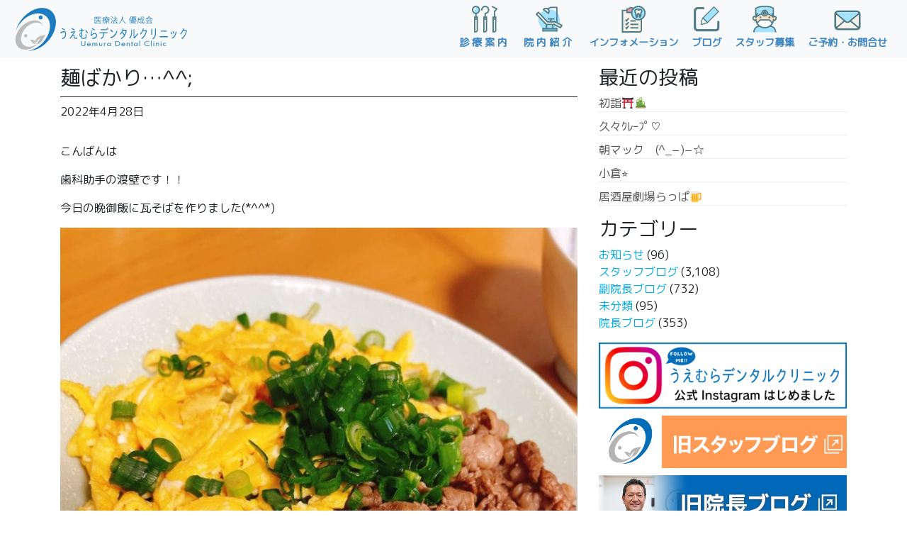

--- FILE ---
content_type: text/html; charset=UTF-8
request_url: https://uemura-dental.com/archives/65768
body_size: 26270
content:
<!DOCTYPE html>
<html dir="ltr" lang="ja"
	prefix="og: https://ogp.me/ns#" >
<head>
	<meta charset="UTF-8">
	<meta name="viewport" content="width=device-width, initial-scale=1, shrink-to-fit=no">
	<link rel="profile" href="http://gmpg.org/xfn/11">
	<link href="https://unpkg.com/aos@2.3.1/dist/aos.css" rel="stylesheet">
	<link href="https://fonts.googleapis.com/css?family=Alata|Noto+Sans+JP&display=swap" rel="stylesheet">
	<link href="https://fonts.googleapis.com/css?family=M+PLUS+Rounded+1c" rel="stylesheet">
	<title>麺ばかり…^^; | うえむらデンタルクリニック</title>

		<!-- All in One SEO 4.3.7 - aioseo.com -->
		<meta name="description" content="こんばんは 歯科助手の渡壁です！！ 今日の晩御飯に瓦そばを作りました(*^^*) 久しぶりに食べると美味しい♡" />
		<meta name="robots" content="max-image-preview:large" />
		<link rel="canonical" href="https://uemura-dental.com/archives/65768" />
		<meta name="generator" content="All in One SEO (AIOSEO) 4.3.7" />
		<meta property="og:locale" content="ja_JP" />
		<meta property="og:site_name" content="うえむらデンタルクリニック" />
		<meta property="og:type" content="article" />
		<meta property="og:title" content="麺ばかり…^^; | うえむらデンタルクリニック" />
		<meta property="og:description" content="こんばんは 歯科助手の渡壁です！！ 今日の晩御飯に瓦そばを作りました(*^^*) 久しぶりに食べると美味しい♡" />
		<meta property="og:url" content="https://uemura-dental.com/archives/65768" />
		<meta property="og:image" content="https://uemura-dental.com/wp-content/uploads/2022/04/img_2001-1.jpg" />
		<meta property="og:image:secure_url" content="https://uemura-dental.com/wp-content/uploads/2022/04/img_2001-1.jpg" />
		<meta property="og:image:width" content="900" />
		<meta property="og:image:height" content="1103" />
		<meta property="article:published_time" content="2022-04-28T12:58:57+00:00" />
		<meta property="article:modified_time" content="2022-04-28T13:10:23+00:00" />
		<meta name="twitter:card" content="summary" />
		<meta name="twitter:title" content="麺ばかり…^^; | うえむらデンタルクリニック" />
		<meta name="twitter:description" content="こんばんは 歯科助手の渡壁です！！ 今日の晩御飯に瓦そばを作りました(*^^*) 久しぶりに食べると美味しい♡" />
		<meta name="twitter:image" content="https://uemura-dental.com/wp-content/uploads/2022/04/img_2001-1.jpg" />
		<meta name="google" content="nositelinkssearchbox" />
		<script type="application/ld+json" class="aioseo-schema">
			{"@context":"https:\/\/schema.org","@graph":[{"@type":"Article","@id":"https:\/\/uemura-dental.com\/archives\/65768#article","name":"\u9eba\u3070\u304b\u308a\u2026^^; | \u3046\u3048\u3080\u3089\u30c7\u30f3\u30bf\u30eb\u30af\u30ea\u30cb\u30c3\u30af","headline":"\u9eba\u3070\u304b\u308a\u2026^^;","author":{"@id":"https:\/\/uemura-dental.com\/archives\/author\/da-watakabe#author"},"publisher":{"@id":"https:\/\/uemura-dental.com\/#organization"},"image":{"@type":"ImageObject","url":"https:\/\/uemura-dental.com\/wp-content\/uploads\/2022\/04\/img_2001-1.jpg","width":900,"height":1103},"datePublished":"2022-04-28T12:58:57+09:00","dateModified":"2022-04-28T13:10:23+09:00","inLanguage":"ja","mainEntityOfPage":{"@id":"https:\/\/uemura-dental.com\/archives\/65768#webpage"},"isPartOf":{"@id":"https:\/\/uemura-dental.com\/archives\/65768#webpage"},"articleSection":"\u30b9\u30bf\u30c3\u30d5\u30d6\u30ed\u30b0"},{"@type":"BreadcrumbList","@id":"https:\/\/uemura-dental.com\/archives\/65768#breadcrumblist","itemListElement":[{"@type":"ListItem","@id":"https:\/\/uemura-dental.com\/#listItem","position":1,"item":{"@type":"WebPage","@id":"https:\/\/uemura-dental.com\/","name":"\u30db\u30fc\u30e0","description":"\u5c71\u53e3\u770c\u5c71\u53e3\u5e02\u963f\u77e5\u9808\u306e\u6b6f\u533b\u8005\u3001\u6b6f\u79d1\u533b\u9662\u3046\u3048\u3080\u3089\u30c7\u30f3\u30bf\u30eb\u30af\u30ea\u30cb\u30c3\u30af, \u5c0f\u5150\u6b6f\u79d1, \u7121\u75db\u6cbb\u7642, \u7b11\u6c17\u9ebb\u9154, \u30db\u30ef\u30a4\u30c8\u30cb\u30f3\u30b0,\u306a\u3069\u75db\u307f\u306e\u306a\u3044\u8a3a\u7642\u3092\u5fc3\u304c\u3066\u3044\u307e\u3059\u3002\uff2a\uff32\u963f\u77e5\u9808\u99c5\u3088\u308a\u5f92\u6b69\uff15\u5206,\u963f\u77e5\u9808\u7dcf\u5408\u652f\u6240\u524d\u3067\u3059\u3002\u5b87\u90e8\u5e02, \u9632\u5e9c\u5e02,\u5c71\u967d\u5c0f\u91ce\u7530\u5e02, \u5468\u5357\u5e02\u30a8\u30ea\u30a2\u306e\u6b6f\u533b\u8005\u3067\u3059\u3002","url":"https:\/\/uemura-dental.com\/"}}]},{"@type":"Organization","@id":"https:\/\/uemura-dental.com\/#organization","name":"\u3046\u3048\u3080\u3089\u30c7\u30f3\u30bf\u30eb\u30af\u30ea\u30cb\u30c3\u30af","url":"https:\/\/uemura-dental.com\/","logo":{"@type":"ImageObject","url":"https:\/\/uemura-dental.com\/wp-content\/uploads\/2020\/02\/aicc_tate.png","@id":"https:\/\/uemura-dental.com\/#organizationLogo","width":842,"height":595},"image":{"@id":"https:\/\/uemura-dental.com\/#organizationLogo"}},{"@type":"Person","@id":"https:\/\/uemura-dental.com\/archives\/author\/da-watakabe#author","url":"https:\/\/uemura-dental.com\/archives\/author\/da-watakabe","name":"DA\uff1a\u6e21\u58c1","image":{"@type":"ImageObject","@id":"https:\/\/uemura-dental.com\/archives\/65768#authorImage","url":"https:\/\/secure.gravatar.com\/avatar\/7a55d46f06e5b775c027eaa0f71e3e29?s=96&d=mm&r=g","width":96,"height":96,"caption":"DA\uff1a\u6e21\u58c1"}},{"@type":"WebPage","@id":"https:\/\/uemura-dental.com\/archives\/65768#webpage","url":"https:\/\/uemura-dental.com\/archives\/65768","name":"\u9eba\u3070\u304b\u308a\u2026^^; | \u3046\u3048\u3080\u3089\u30c7\u30f3\u30bf\u30eb\u30af\u30ea\u30cb\u30c3\u30af","description":"\u3053\u3093\u3070\u3093\u306f \u6b6f\u79d1\u52a9\u624b\u306e\u6e21\u58c1\u3067\u3059\uff01\uff01 \u4eca\u65e5\u306e\u6669\u5fa1\u98ef\u306b\u74e6\u305d\u3070\u3092\u4f5c\u308a\u307e\u3057\u305f(*^^*) \u4e45\u3057\u3076\u308a\u306b\u98df\u3079\u308b\u3068\u7f8e\u5473\u3057\u3044\u2661","inLanguage":"ja","isPartOf":{"@id":"https:\/\/uemura-dental.com\/#website"},"breadcrumb":{"@id":"https:\/\/uemura-dental.com\/archives\/65768#breadcrumblist"},"author":{"@id":"https:\/\/uemura-dental.com\/archives\/author\/da-watakabe#author"},"creator":{"@id":"https:\/\/uemura-dental.com\/archives\/author\/da-watakabe#author"},"image":{"@type":"ImageObject","url":"https:\/\/uemura-dental.com\/wp-content\/uploads\/2022\/04\/img_2001-1.jpg","@id":"https:\/\/uemura-dental.com\/#mainImage","width":900,"height":1103},"primaryImageOfPage":{"@id":"https:\/\/uemura-dental.com\/archives\/65768#mainImage"},"datePublished":"2022-04-28T12:58:57+09:00","dateModified":"2022-04-28T13:10:23+09:00"},{"@type":"WebSite","@id":"https:\/\/uemura-dental.com\/#website","url":"https:\/\/uemura-dental.com\/","name":"\u3046\u3048\u3080\u3089\u30c7\u30f3\u30bf\u30eb\u30af\u30ea\u30cb\u30c3\u30af","description":"\u5c71\u53e3\u770c\u5c71\u53e3\u5e02\u963f\u77e5\u9808\u306e\u6b6f\u533b\u8005\u3001\u6b6f\u79d1\u533b\u9662\u3046\u3048\u3080\u3089\u30c7\u30f3\u30bf\u30eb\u30af\u30ea\u30cb\u30c3\u30af, \u5b87\u90e8\u5e02, \u9632\u5e9c\u5e02,\u5c71\u967d\u5c0f\u91ce\u7530\u5e02, \u5468\u5357\u5e02, \u5c0f\u5150\u6b6f\u79d1, \u7121\u75db\u6cbb\u7642, \u7b11\u6c17\u9ebb\u9154, \u4e0a\u6751\u52dd\u4e5f.","inLanguage":"ja","publisher":{"@id":"https:\/\/uemura-dental.com\/#organization"}}]}
		</script>
		<script type="text/javascript" >
			window.ga=window.ga||function(){(ga.q=ga.q||[]).push(arguments)};ga.l=+new Date;
			ga('create', "UA-158337471-1", 'auto');
			ga('send', 'pageview');
		</script>
		<script async src="https://www.google-analytics.com/analytics.js"></script>
		<!-- All in One SEO -->

<link rel='dns-prefetch' href='//s.w.org' />
<link rel="alternate" type="application/rss+xml" title="うえむらデンタルクリニック &raquo; フィード" href="https://uemura-dental.com/feed" />
<link rel="alternate" type="application/rss+xml" title="うえむらデンタルクリニック &raquo; コメントフィード" href="https://uemura-dental.com/comments/feed" />
		<script type="text/javascript">
			window._wpemojiSettings = {"baseUrl":"https:\/\/s.w.org\/images\/core\/emoji\/13.0.1\/72x72\/","ext":".png","svgUrl":"https:\/\/s.w.org\/images\/core\/emoji\/13.0.1\/svg\/","svgExt":".svg","source":{"concatemoji":"https:\/\/uemura-dental.com\/wp-includes\/js\/wp-emoji-release.min.js?ver=5.6.6"}};
			!function(e,a,t){var n,r,o,i=a.createElement("canvas"),p=i.getContext&&i.getContext("2d");function s(e,t){var a=String.fromCharCode;p.clearRect(0,0,i.width,i.height),p.fillText(a.apply(this,e),0,0);e=i.toDataURL();return p.clearRect(0,0,i.width,i.height),p.fillText(a.apply(this,t),0,0),e===i.toDataURL()}function c(e){var t=a.createElement("script");t.src=e,t.defer=t.type="text/javascript",a.getElementsByTagName("head")[0].appendChild(t)}for(o=Array("flag","emoji"),t.supports={everything:!0,everythingExceptFlag:!0},r=0;r<o.length;r++)t.supports[o[r]]=function(e){if(!p||!p.fillText)return!1;switch(p.textBaseline="top",p.font="600 32px Arial",e){case"flag":return s([127987,65039,8205,9895,65039],[127987,65039,8203,9895,65039])?!1:!s([55356,56826,55356,56819],[55356,56826,8203,55356,56819])&&!s([55356,57332,56128,56423,56128,56418,56128,56421,56128,56430,56128,56423,56128,56447],[55356,57332,8203,56128,56423,8203,56128,56418,8203,56128,56421,8203,56128,56430,8203,56128,56423,8203,56128,56447]);case"emoji":return!s([55357,56424,8205,55356,57212],[55357,56424,8203,55356,57212])}return!1}(o[r]),t.supports.everything=t.supports.everything&&t.supports[o[r]],"flag"!==o[r]&&(t.supports.everythingExceptFlag=t.supports.everythingExceptFlag&&t.supports[o[r]]);t.supports.everythingExceptFlag=t.supports.everythingExceptFlag&&!t.supports.flag,t.DOMReady=!1,t.readyCallback=function(){t.DOMReady=!0},t.supports.everything||(n=function(){t.readyCallback()},a.addEventListener?(a.addEventListener("DOMContentLoaded",n,!1),e.addEventListener("load",n,!1)):(e.attachEvent("onload",n),a.attachEvent("onreadystatechange",function(){"complete"===a.readyState&&t.readyCallback()})),(n=t.source||{}).concatemoji?c(n.concatemoji):n.wpemoji&&n.twemoji&&(c(n.twemoji),c(n.wpemoji)))}(window,document,window._wpemojiSettings);
		</script>
		<style type="text/css">
img.wp-smiley,
img.emoji {
	display: inline !important;
	border: none !important;
	box-shadow: none !important;
	height: 1em !important;
	width: 1em !important;
	margin: 0 .07em !important;
	vertical-align: -0.1em !important;
	background: none !important;
	padding: 0 !important;
}
</style>
	<link rel='stylesheet' id='wp-block-library-css'  href='https://uemura-dental.com/wp-includes/css/dist/block-library/style.min.css?ver=5.6.6' type='text/css' media='all' />
<link rel='stylesheet' id='child-understrap-styles-css'  href='https://uemura-dental.com/wp-content/themes/mymedia02/css/child-theme.min.css?ver=0.0.1' type='text/css' media='all' />
<link rel='stylesheet' id='style-css-css'  href='https://uemura-dental.com/wp-content/themes/mymedia02/style.css?ver=5.6.6' type='text/css' media='all' />
<!--n2css--><script type='text/javascript' src='https://uemura-dental.com/wp-includes/js/jquery/jquery.min.js?ver=3.5.1' id='jquery-core-js'></script>
<link rel="https://api.w.org/" href="https://uemura-dental.com/wp-json/" /><link rel="alternate" type="application/json" href="https://uemura-dental.com/wp-json/wp/v2/posts/65768" /><link rel="EditURI" type="application/rsd+xml" title="RSD" href="https://uemura-dental.com/xmlrpc.php?rsd" />
<link rel="wlwmanifest" type="application/wlwmanifest+xml" href="https://uemura-dental.com/wp-includes/wlwmanifest.xml" /> 
<meta name="generator" content="WordPress 5.6.6" />
<link rel='shortlink' href='https://uemura-dental.com/?p=65768' />
<link rel="alternate" type="application/json+oembed" href="https://uemura-dental.com/wp-json/oembed/1.0/embed?url=https%3A%2F%2Fuemura-dental.com%2Farchives%2F65768" />
<link rel="alternate" type="text/xml+oembed" href="https://uemura-dental.com/wp-json/oembed/1.0/embed?url=https%3A%2F%2Fuemura-dental.com%2Farchives%2F65768&#038;format=xml" />
<meta name="mobile-web-app-capable" content="yes">
<meta name="apple-mobile-web-app-capable" content="yes">
<meta name="apple-mobile-web-app-title" content="うえむらデンタルクリニック - 山口県山口市阿知須の歯医者、歯科医院うえむらデンタルクリニック, 宇部市, 防府市,山陽小野田市, 周南市, 小児歯科, 無痛治療, 笑気麻酔, 上村勝也.">
<link rel="icon" href="https://uemura-dental.com/wp-content/uploads/2019/12/cropped-favicon-32x32.png" sizes="32x32" />
<link rel="icon" href="https://uemura-dental.com/wp-content/uploads/2019/12/cropped-favicon-192x192.png" sizes="192x192" />
<link rel="apple-touch-icon" href="https://uemura-dental.com/wp-content/uploads/2019/12/cropped-favicon-180x180.png" />
<meta name="msapplication-TileImage" content="https://uemura-dental.com/wp-content/uploads/2019/12/cropped-favicon-270x270.png" />
</head>

<body class="post-template-default single single-post postid-65768 single-format-standard wp-embed-responsive group-blog">
<div id="wptime-plugin-preloader"></div>
<div class="site" id="page">

	<!-- ******************* The Navbar Area ******************* -->
	<div id="wrapper-navbar" itemscope itemtype="http://schema.org/WebSite">

		<a class="skip-link sr-only sr-only-focusable" href="#content">コンテンツへスキップ</a>

		<nav class="navbar navbar-expand-md fixed-top navbar-light bg-light">

					<div class="container-fluid">
		
        
            <a class="navbar-brand no-barba" rel="home" href="https://uemura-dental.com/" title="うえむらデンタルクリニック" itemprop="url">
                <img src="https://uemura-dental.com/wp-content/uploads/2019/12/logo.svg">
            </a>

        
				<button class="navbar-toggler" type="button" data-toggle="collapse" data-target="#navbarNavDropdown" aria-controls="navbarNavDropdown" aria-expanded="false" aria-label="ナビゲーション切り替え">
					<span class="navbar-toggler-icon"></span>
					<p class="mdjsk">MENU</p>
				</button>

				<!-- The WordPress Menu goes here -->
				<div id="navbarNavDropdown" class="collapse navbar-collapse"><ul id="main-menu" class="navbar-nav ml-auto"><li itemscope="itemscope" itemtype="https://www.schema.org/SiteNavigationElement" id="menu-item-880" class="menu-item menu-item-type-post_type menu-item-object-page menu-item-880 nav-item"><a title="診療案内" href="https://uemura-dental.com/treatment-contents" class="nav-link"><img src="https://uemura-dental.com/wp-content/uploads/2020/01/menu1.svg" class="menuicon">診療案内</a></li>
<li itemscope="itemscope" itemtype="https://www.schema.org/SiteNavigationElement" id="menu-item-881" class="menu-item menu-item-type-post_type menu-item-object-page menu-item-881 nav-item"><a title="院内紹介" href="https://uemura-dental.com/hospital-introduction" class="nav-link"><img src="https://uemura-dental.com/wp-content/uploads/2020/01/menu2.svg" class="menuicon">院内紹介</a></li>
<li itemscope="itemscope" itemtype="https://www.schema.org/SiteNavigationElement" id="menu-item-878" class="menu-item menu-item-type-post_type menu-item-object-page menu-item-878 nav-item"><a title="インフォメーション" href="https://uemura-dental.com/information" class="nav-link"><img src="https://uemura-dental.com/wp-content/uploads/2020/01/menu3.svg" class="menuicon">インフォメーション</a></li>
<li itemscope="itemscope" itemtype="https://www.schema.org/SiteNavigationElement" id="menu-item-3080" class="menu-item menu-item-type-custom menu-item-object-custom menu-item-3080 nav-item"><a title="ブログ" href="https://uemura-dental.com/post" class="nav-link"><img src="https://uemura-dental.com/wp-content/uploads/2020/02/menu8.svg" class="menuicon">ブログ</a></li>
<li itemscope="itemscope" itemtype="https://www.schema.org/SiteNavigationElement" id="menu-item-879" class="menu-item menu-item-type-post_type menu-item-object-page menu-item-879 nav-item"><a title="スタッフ募集" href="https://uemura-dental.com/recruit" class="nav-link"><img src="https://uemura-dental.com/wp-content/uploads/2020/01/menu4.svg" class="menuicon">スタッフ募集</a></li>
<li itemscope="itemscope" itemtype="https://www.schema.org/SiteNavigationElement" id="menu-item-877" class="menu-item menu-item-type-post_type menu-item-object-page menu-item-877 nav-item"><a title="ご予約・お問合せ" href="https://uemura-dental.com/appointment" class="nav-link"><img src="https://uemura-dental.com/wp-content/uploads/2020/01/menu5.svg" class="menuicon">ご予約・お問合せ</a></li>
</ul></div>						</div><!-- .container -->
			
		</nav><!-- .site-navigation -->

	</div><!-- #wrapper-navbar end -->

<div id="barba-wrapper">
	<div class="barba-container">

		<div class="wrapper" id="single-wrapper">

			<div class="container" id="content" tabindex="-1">

				<div class="row top2">

					<!-- Do the left sidebar check -->
					

<div class="col-md content-area" id="primary">

					<main class="site-main" id="main">

						
						
<article class="post-65768 post type-post status-publish format-standard has-post-thumbnail hentry category-staffblog" id="post-65768">

	<header class="entry-header">

		<h1 class="entry-title">麺ばかり…^^;</h1>
		<div class="entry-meta">

			<span class="posted-on"> <time class="entry-date published updated" datetime="2022-04-28T21:58:57+09:00">2022年4月28日</time></a></span>
		</div><!-- .entry-meta -->

	</header><!-- .entry-header -->

	<div class="entry-content">

		
<p></p>



<p>こんばんは</p>



<p>歯科助手の渡壁です！！</p>



<p></p>



<p></p>



<p>今日の晩御飯に瓦そばを作りました(*^^*)</p>



<figure class="wp-block-image size-large"><img loading="lazy" width="836" height="1024" src="https://uemura-dental.com/wp-content/uploads/2022/04/img_2001-1-836x1024.jpg" alt="" class="wp-image-65773" srcset="https://uemura-dental.com/wp-content/uploads/2022/04/img_2001-1-836x1024.jpg 836w, https://uemura-dental.com/wp-content/uploads/2022/04/img_2001-1-245x300.jpg 245w, https://uemura-dental.com/wp-content/uploads/2022/04/img_2001-1-768x941.jpg 768w, https://uemura-dental.com/wp-content/uploads/2022/04/img_2001-1.jpg 900w" sizes="(max-width: 836px) 100vw, 836px" /></figure>



<p></p>



<p>久しぶりに食べると美味しい♡</p>



<p></p>



<p></p>



<p>昨日は冷やし中華、一昨日はそば、その前はうどん。と麺類ばかりの週でした(￣▽￣;)</p>



<p></p>



<p>すぐ作れて子供たちもよく食べるのでストックしておくとすぐ使っちゃうんですよね&#x1f97a;</p>



<p></p>



<p>冷やし中華は子供たちのお口には合わなかったようで全く食べてくれませんでしたT^T</p>



<p></p>



<p>今日は瓦そばでリベンジしたら沢山食べてくれました♪</p>



<p></p>



<p>•</p>



<p>•</p>



<p>明日からGWが始まりますね！！</p>



<p>当院は30日は診療、5月2日は休診となっております。</p>



<p>よろしくお願い致しますm(_ _)m</p>

		
	</div><!-- .entry-content -->

</article><!-- #post-## -->

								<nav class="container navigation post-navigation">
			<h2 class="sr-only">投稿ナビゲーション</h2>
			<div class="row nav-links justify-content-between">
				<span class="nav-previous"><a href="https://uemura-dental.com/archives/65753" rel="prev"><i class="fa fa-angle-left"></i>&nbsp;ゴールデンウィークの休診日のお知らせ</a></span><span class="nav-next"><a href="https://uemura-dental.com/archives/65786" rel="next">お気に入り３種○o。..+:｡&nbsp;<i class="fa fa-angle-right"></i></a></span>			</div><!-- .nav-links -->
		</nav><!-- .navigation -->
		
						
						
					</main><!-- #main -->

					<!-- Do the right sidebar check -->
					
</div><!-- #closing the primary container from /global-templates/left-sidebar-check.php -->



	
	<div class="col-md-4 widget-area" id="right-sidebar" role="complementary">

		<aside id="recent-posts-2" class="widget widget_recent_entries">
		<h3 class="widget-title">最近の投稿</h3>
		<ul>
											<li>
					<a href="https://uemura-dental.com/archives/354650">初詣&#x26e9;&#xfe0f;&#x1f38d;</a>
									</li>
											<li>
					<a href="https://uemura-dental.com/archives/350805">久々ｸﾚｰﾌﾟ♡</a>
									</li>
											<li>
					<a href="https://uemura-dental.com/archives/350718">朝マック　(^_−)−☆</a>
									</li>
											<li>
					<a href="https://uemura-dental.com/archives/351301">小倉&#x2b50;︎</a>
									</li>
											<li>
					<a href="https://uemura-dental.com/archives/348976">居酒屋劇場らっぱ&#x1f37a;</a>
									</li>
					</ul>

		</aside><aside id="categories-2" class="widget widget_categories"><h3 class="widget-title">カテゴリー</h3>
			<ul>
					<li class="cat-item cat-item-2"><a href="https://uemura-dental.com/archives/category/news">お知らせ</a> (96)
</li>
	<li class="cat-item cat-item-13"><a href="https://uemura-dental.com/archives/category/staffblog">スタッフブログ</a> (3,108)
</li>
	<li class="cat-item cat-item-14"><a href="https://uemura-dental.com/archives/category/fukuinchoublog">副院長ブログ</a> (732)
</li>
	<li class="cat-item cat-item-1"><a href="https://uemura-dental.com/archives/category/%e6%9c%aa%e5%88%86%e9%a1%9e">未分類</a> (95)
</li>
	<li class="cat-item cat-item-4"><a href="https://uemura-dental.com/archives/category/inchoublog">院長ブログ</a> (353)
</li>
			</ul>

			</aside><aside id="custom_html-10" class="widget_text widget widget_custom_html"><div class="textwidget custom-html-widget"><div class="img-hover top10">
		<a href="https://www.instagram.com/uemura.dental/" target="_blank" rel="noopener">
									<img src="https://uemura-dental.com/wp-content/uploads/2022/09/insta.png"></a>
</div>
<div class="img-hover top10">
<a href="https://ameblo.jp/ajisu48538" target="_blank" rel="noopener"><img src="https://uemura-dental.com/wp-content/uploads/2025/09/stabro.png" class="aligncenter"></a>
</div>
<div class="img-hover top10">
<a href="https://ameblo.jp/uemuradental/" target="_blank" class="top10" rel="noopener"><img src="https://uemura-dental.com/wp-content/uploads/2020/02/inblo.jpg" class="aligncenter"></a>
	</div></div></aside><aside id="custom_html-11" class="widget_text widget widget_custom_html"><div class="textwidget custom-html-widget"><div class="d-none d-sm-block">
	<div class="footlogo top20">
<img src="https://uemura-dental.com/wp-content/uploads/2019/12/logo.svg" class="aligncenter">
</div>
<a href="tel:0836-66-1111" class="foottel"><img src="https://uemura-dental.com/wp-content/uploads/2020/01/tel.svg" class="aligncenter"></a>
<div class="footeradd top20">
〒754-1277<br>山口県山口市阿知須４８５３−８<br>
</div>
<img src="https://uemura-dental.com/wp-content/uploads/2020/01/foots.svg" class="aligncenter">
</div></div></aside>
</div><!-- #right-sidebar -->


				</div><!-- .row -->

			</div><!-- #content -->

		</div><!-- #single-wrapper -->

	</div>
</div>		

<div class="top60"></div>




	<!-- ******************* The Footer Full-width Widget Area ******************* -->

	<div class="wrapper" id="wrapper-footer-full">

		<div class="container padfoot" id="footer-full-content" tabindex="-1">



					<div id="custom_html-2" class="widget_text footer-widget widget_custom_html widget-count-1 col-md-12"><div class="textwidget custom-html-widget">	<div class="section-footarea">
<div class="row">
<div class="col-md-6 top20">
<div class="footlogo top20">
<img src="https://uemura-dental.com/wp-content/uploads/2019/12/logo.svg" class="aligncenter">
</div>
<a href="tel:0836-66-1111" class="foottel"><img src="https://uemura-dental.com/wp-content/uploads/2020/01/tel.svg" class="aligncenter"></a>
<div class="footeradd top20">
〒754-1277<br>山口県山口市阿知須４８５３−８<br>
</div>
<img src="https://uemura-dental.com/wp-content/uploads/2025/07/foots.svg" class="aligncenter">
</div>
<div class="col-md-6 top20">
<div class="filter">
<iframe src="https://www.google.com/maps/embed?pb=!1m14!1m8!1m3!1d13228.846723898476!2d131.358276!3d34.012777!3m2!1i1024!2i768!4f13.1!3m3!1m2!1s0x0%3A0xc4c507604802b2a!2z44GG44GI44KA44KJ44OH44Oz44K_44Or44Kv44Oq44OL44OD44Kv!5e0!3m2!1sja!2sjp!4v1578676639644!5m2!1sja!2sjp" width="100%" height="450" frameborder="0" style="border:0;" allowfullscreen=""></iframe>
</div>
</div>
</div>
<div class="row links top20">
<div class="col-6 col-md-2 offset-md-4 top20">
<a href="https://www.facebook.com/uemuradental" target="_blank" rel="noopener noreferrer"><i class="fa fa-facebook" aria-hidden="true"></i><span>Facebook</span></a>
</div>
<div class="col-6 col-md-2 top20">
<a href="https://www.instagram.com/uemura.dental/" target="_blank" rel="noopener noreferrer"><i class="fa fa-instagram" aria-hidden="true"></i><span>Instagram</span></a>
</div>
</div>
</div>
</div></div><!-- .footer-widget -->

				<div class="copyright">© Uemura Dental Clinic All rights reserved.</div>

		</div>

	</div><!-- #wrapper-footer-full -->


</div><!-- #page we need this extra closing tag here -->
<script>
jQuery(function() {
    var topBtn = jQuery('#footerFloatingMenu');
    topBtn.hide();
    jQuery(window).scroll(function () {
        if (jQuery(this).scrollTop() > 200) { // 200pxで表示
            topBtn.fadeIn();
        } else {
            topBtn.fadeOut();
        }
    });
});
</script>
<script src="https://unpkg.com/aos@2.3.1/dist/aos.js"></script>
<script src="https://cdnjs.cloudflare.com/ajax/libs/barba.js/1.0.0/barba.min.js" integrity="sha256-H0TPKZAP4+uKmBpntUUMrKgH4VXBQNDZumun6fvan4w=" crossorigin="anonymous"></script>
<script type='text/javascript' src='https://uemura-dental.com/wp-content/themes/mymedia02/js/child-theme.min.js?ver=0.0.1' id='child-understrap-scripts-js'></script>
<script type='text/javascript' src='https://uemura-dental.com/wp-includes/js/wp-embed.min.js?ver=5.6.6' id='wp-embed-js'></script>
</body>

</html>



--- FILE ---
content_type: image/svg+xml
request_url: https://uemura-dental.com/wp-content/uploads/2020/01/menu3.svg
body_size: 5272
content:
<?xml version="1.0" encoding="UTF-8"?> <svg xmlns="http://www.w3.org/2000/svg" xmlns:xlink="http://www.w3.org/1999/xlink" height="91px" id="Layer_1" viewBox="0 0 91 91" width="91px" xml:space="preserve"><g><g><g><path d="M43.62,10.265c-1.377-1.752-3.455-2.81-5.729-2.81c-2.8,0-5.317,1.58-6.574,4.122l-0.28,0.564h-6.265 v9.685h13.845C39.209,17.484,40.986,13.519,43.62,10.265z" fill="#FF889C"></path></g><path d="M61.876,48.48c-12.945,0-23.479-10.53-23.479-23.475c0-0.388,0.01-0.77,0.026-1.151H22.741v-7.027H9.458 v70.611h56.084c3.101,0,5.625-2.523,5.625-5.627v-35.25C68.316,47.795,65.176,48.48,61.876,48.48z" fill="#F4F2E8"></path></g><g><g><path d="M84.34,25.007c0,12.404-10.059,22.461-22.464,22.461c-12.4,0-22.465-10.057-22.465-22.461 c0-12.406,10.063-22.461,22.465-22.461C74.281,2.545,84.34,12.601,84.34,25.007z" fill="#9AE0FF"></path><g><polygon fill="#3B6A75" points="22.105,47.645 21.003,46.046 17.245,48.639 21.794,55.234 30.901,44.108 27.367,41.217 "></polygon><polygon fill="#3B6A75" points="22.105,60.534 21.003,58.934 17.243,61.526 21.794,68.126 30.901,56.992 27.367,54.103 "></polygon><polygon fill="#3B6A75" points="22.105,73.425 21.003,71.825 17.245,74.419 21.796,81.017 30.901,69.881 27.367,66.99 "></polygon><rect fill="#3B6A75" height="4.565" width="18.128" x="35.159" y="49.158"></rect><rect fill="#3B6A75" height="4.564" width="26.958" x="35.159" y="60.879"></rect><rect fill="#3B6A75" height="4.564" width="26.958" x="35.159" y="72.592"></rect><path d="M86.621,25.006c0-13.645-11.1-24.743-24.745-24.743c-6.517,0-12.449,2.535-16.874,6.666 c-1.917-1.748-4.417-2.768-7.111-2.768c-3.569,0-6.823,1.764-8.793,4.685h-7.625v4.685H6.162v77.207h59.381 c4.919,0,8.922-4.005,8.922-8.926V46.297C81.735,41.982,86.621,34.055,86.621,25.006z M26.038,13.41h5.785l0.628-1.27 c1.044-2.105,3.129-3.414,5.44-3.414c1.542,0,2.975,0.592,4.073,1.606c-2.197,2.972-3.74,6.451-4.428,10.226H26.038V13.41z M69.899,81.812c0,2.404-1.955,4.361-4.356,4.361H10.728V18.096h10.746v7.028h15.658c0.064,13.59,11.139,24.627,24.744,24.627 c2.808,0,5.506-0.477,8.023-1.343V81.812z M61.876,45.187c-11.128,0-20.182-9.053-20.182-20.18 c0-11.126,9.054-20.179,20.182-20.179s20.179,9.053,20.181,20.179C82.057,36.135,73.004,45.187,61.876,45.187z" fill="#3B6A75"></path></g></g><g><path d="M73.274,17.609c-0.074-2.031-0.87-3.198-2.083-4.038c-1.223-0.825-2.955-1.216-4.671-1.21 c-1.589-0.006-3.152,0.331-4.213,0.81l-0.425,0.188l-0.42-0.188c-0.849-0.386-2.031-0.676-3.287-0.772l-2.162,0.027 c-1.279,0.146-2.502,0.521-3.43,1.146c-1.218,0.84-2.014,2.014-2.089,4.038c0,0.159-0.004,0.312-0.004,0.447 c0.024,2.867,0.681,3.897,1.472,5.347c0.821,1.414,1.768,3.233,1.741,6.599c-0.002,3.905,0.655,6.198,1.383,7.411 c0.729,1.216,0.976,1.395,1.773,1.395c0.849,0,1.135-0.852,1.172-1.302c0.161-1.653-0.123-4.236,0.694-6.99 c0.234-0.761,0.519-1.716,1.091-2.579c0.771-1.163,2.854-2.071,4.143,0c0.543,0.881,0.854,1.818,1.084,2.579 c0.628,2.097,0.806,4.297,0.659,5.969c-0.198,2.33,1.167,2.323,1.212,2.323c0.722,0,1.04-0.179,1.773-1.395 c0.718-1.212,1.381-3.506,1.375-7.411c-0.021-3.371,0.922-5.185,1.743-6.604c0.796-1.445,1.448-2.474,1.475-5.341 C73.282,17.915,73.28,17.767,73.274,17.609z" fill="#F4F2E8"></path><path d="M66.916,41.09h-0.002c-0.902,0-1.822-0.414-2.459-1.108c-0.813-0.885-1.159-2.126-1.023-3.689 c0.134-1.561-0.08-3.475-0.572-5.122c-0.206-0.684-0.451-1.404-0.84-2.034c-0.033-0.053-0.062-0.092-0.084-0.121 c-0.074,0.042-0.169,0.117-0.215,0.183c-0.369,0.559-0.592,1.278-0.787,1.91c-0.504,1.696-0.529,3.314-0.551,4.742 c-0.012,0.667-0.021,1.297-0.078,1.879c-0.133,1.649-1.358,3.361-3.442,3.361c-2.065,0-2.913-1.134-3.732-2.505 c-1.134-1.892-1.706-4.779-1.704-8.583c0.021-2.945-0.819-4.395-1.435-5.452l-0.154-0.278c-0.784-1.43-1.599-2.908-1.626-6.195 l0.004-0.467c0.097-2.646,1.103-4.554,3.073-5.917c1.208-0.813,2.744-1.338,4.468-1.535c0.076-0.008,0.152-0.014,0.229-0.014 l2.163-0.027c0.068-0.002,0.138,0,0.206,0.007c1.271,0.099,2.502,0.361,3.532,0.753c1.338-0.509,2.98-0.797,4.595-0.797 c2.358,0.002,4.458,0.569,5.987,1.601c1.992,1.381,2.993,3.289,3.088,5.849c0.006,0.195,0.008,0.366,0.008,0.529 c-0.027,3.322-0.849,4.8-1.641,6.232l-0.117,0.212c-0.636,1.101-1.476,2.554-1.457,5.486c0.006,3.739-0.58,6.705-1.694,8.588 C69.883,39.854,68.967,41.09,66.916,41.09z M56.163,14.706c-0.938,0.121-1.752,0.388-2.305,0.76 c-0.624,0.432-1.034,0.963-1.081,2.229l-0.002,0.362c0.018,2.116,0.389,2.789,1.062,4.013l0.132,0.241 c0.697,1.2,2.052,3.532,2.021,7.708c0,0.765,0.025,1.443,0.072,2.044c0.103-0.706,0.255-1.445,0.479-2.198 c0.002-0.008,0.029-0.096,0.033-0.104c0.257-0.834,0.61-1.979,1.344-3.084c0.908-1.372,2.516-2.258,4.093-2.258 c1.582,0,2.963,0.82,3.891,2.313c0.671,1.087,1.051,2.19,1.332,3.126c0.201,0.669,0.364,1.363,0.49,2.063 c0.041-0.57,0.063-1.206,0.063-1.914c-0.023-3.839,1.045-6.015,2.048-7.749l0.101-0.182c0.677-1.222,1.05-1.895,1.066-4.038 c0-0.099-0.002-0.224-0.006-0.357c-0.044-1.256-0.438-1.772-1.101-2.231c-0.737-0.498-1.991-0.803-3.332-0.803 c-1.47,0-2.662,0.313-3.314,0.607l-0.432,0.191c-0.591,0.268-1.269,0.266-1.863-0.002l-0.42-0.188 c-0.62-0.28-1.521-0.49-2.434-0.57L56.163,14.706z" fill="#3B6A75"></path></g><path d="M64.788,17.182c-0.36,0-0.726-0.085-1.065-0.264l-2.905-1.539c-1.115-0.592-1.539-1.974-0.949-3.087 c0.589-1.115,1.97-1.541,3.085-0.949l2.905,1.539c1.115,0.589,1.541,1.972,0.951,3.085C66.398,16.739,65.606,17.182,64.788,17.182 z" fill="#3B6A75"></path></g></g></svg> 

--- FILE ---
content_type: image/svg+xml
request_url: https://uemura-dental.com/wp-content/uploads/2020/01/foots.svg
body_size: 40027
content:
<?xml version="1.0" encoding="UTF-8"?> <!-- Generator: Adobe Illustrator 24.0.1, SVG Export Plug-In . SVG Version: 6.00 Build 0) --> <svg xmlns="http://www.w3.org/2000/svg" xmlns:xlink="http://www.w3.org/1999/xlink" id="レイヤー_1" x="0px" y="0px" viewBox="0 0 837.4 269.3" style="enable-background:new 0 0 837.4 269.3;" xml:space="preserve"> <style type="text/css"> .st0{fill:#FFFFF3;} .st1{fill:#FFF0F2;} .st2{display:none;fill:#0071BC;stroke:#324442;stroke-width:1.5988;stroke-miterlimit:10;} .st3{display:none;fill:#0071BC;stroke:#324442;stroke-width:1.5089;stroke-miterlimit:10;} .st4{display:none;fill:#0071BC;stroke:#324442;stroke-width:1.6098;stroke-miterlimit:10;} .st5{display:none;} .st6{display:inline;opacity:0.45;} .st7{fill:#0071BC;} .st8{display:inline;} .st9{fill:none;stroke:#324442;stroke-width:1.6098;stroke-miterlimit:10;} .st10{fill:#39B54A;} .st11{fill:none;stroke:#0071BC;stroke-width:1.6098;stroke-miterlimit:10;} .st12{fill:none;stroke:#0071BC;stroke-width:1.7348;stroke-miterlimit:10;} </style> <g id="レイヤー_2_1_"> <rect x="11.7" y="12.4" class="st0" width="806.8" height="64.8"></rect> <rect x="396" y="12.1" class="st1" width="85.2" height="220.4"></rect> <rect x="736.1" y="12.1" class="st1" width="83" height="220.4"></rect> </g> <g id="レイヤー_1_1_"> <g> <rect x="565.6" y="11.5" class="st2" width="84.7" height="66"></rect> <rect x="650.3" y="11.5" class="st2" width="84.7" height="66"></rect> <rect x="650.3" y="154.8" class="st3" width="84.7" height="77.3"></rect> <rect x="565.6" y="154.8" class="st3" width="84.7" height="77.3"></rect> <rect x="396.2" y="154.8" class="st3" width="84.7" height="77.3"></rect> <rect x="226.7" y="154.8" class="st3" width="84.7" height="77.3"></rect> <rect x="311.4" y="154.8" class="st3" width="84.7" height="77.3"></rect> <rect x="480.9" y="154.8" class="st3" width="84.7" height="77.3"></rect> <rect x="480.9" y="11.5" class="st2" width="84.7" height="66"></rect> <rect x="735" y="77.5" class="st3" width="84.7" height="77.3"></rect> <rect x="735" y="11.5" class="st2" width="84.7" height="66"></rect> <rect x="735" y="154.8" class="st3" width="84.7" height="77.3"></rect> <rect x="311.4" y="11.5" class="st2" width="84.7" height="66"></rect> <rect x="226.7" y="11.5" class="st2" width="84.7" height="66"></rect> <rect x="11.6" y="11.5" class="st4" width="215.1" height="66"></rect> <rect x="396.2" y="11.5" class="st2" width="84.7" height="66"></rect> <rect x="11.6" y="154.8" class="st4" width="215.1" height="77.3"></rect> <g class="st5"> <g class="st6"> <polygon class="st7" points="650.3,77.5 565.6,77.5 480.9,77.5 396.2,77.5 311.4,77.5 226.7,77.5 11.6,77.5 11.6,154.8 226.7,154.8 311.4,154.8 396.2,154.8 480.9,154.8 565.6,154.8 650.3,154.8 735,154.8 735,77.5 "></polygon> </g> <g class="st8"> <polygon class="st9" points="650.3,77.5 565.6,77.5 480.9,77.5 396.2,77.5 311.4,77.5 226.7,77.5 11.6,77.5 11.6,154.8 226.7,154.8 311.4,154.8 396.2,154.8 480.9,154.8 565.6,154.8 650.3,154.8 735,154.8 735,77.5 "></polygon> </g> </g> <g> <path class="st7" d="M276.7,52.7c0,1.9-1.7,4.4-6.3,4.4c-2.4,0-3.9-0.4-3.9-1.9c0-0.8,0.6-1.6,1.5-1.6c0.1,0,0.2,0,0.4,0 c0.7,0.1,1.5,0.2,2.2,0.2c1.5,0,2.8-0.4,2.8-1.9c0-1.6,0-3.4,0-5.4h-10.8c-0.7,3.9-2.4,7.6-6.2,10.4c-0.4,0.3-0.8,0.4-1.1,0.4 c-0.9,0-1.7-0.8-1.7-1.6c0-0.4,0.2-0.9,0.7-1.2c4.9-3.4,5.7-8.7,5.7-14.1c0-2.6-0.2-5.1-0.2-7.5c0-2.3,1.7-3.3,3.9-3.3 c1.5,0,3.3-0.1,5.1-0.1c1.3,0,2.6,0,3.7,0.1c2.2,0.1,3.9,1.1,4,3.3c0,0.8,0,1.5,0,2.3c0,3.1,0,6.4,0,9.3c0,1.3,0,2.5,0,3.6 L276.7,52.7L276.7,52.7z M273.4,39.4h-10.3c0,1.4,0,2.9-0.1,4.4h10.4V39.4z M273.4,36.6c0-1.1,0-2.3-0.1-3.2 c0-1.1-0.5-1.1-4.3-1.1c-1.7,0-3.4,0-4.7,0.1c-0.8,0-1.2,0.3-1.2,1c0,1,0,2.1,0,3.2H273.4z"></path> </g> <g> <path class="st7" d="M357.9,43.9c2.2,4.6,5.8,7.9,9.7,9.1c1,0.3,1.5,1,1.5,1.8c0,0.9-0.7,1.9-2,1.9c-2.9,0-9.7-5.1-12.4-13.3 c-3.5,11.5-12,13.7-12.7,13.7c-1.1,0-1.8-0.9-1.8-1.8c0-0.6,0.4-1.3,1.3-1.6c8.3-2.9,11.3-10.5,11.3-18.9c0-1.1,0-2.5-0.1-3.5 v-0.1c0-1,0.9-1.6,1.7-1.6c0.9,0,1.7,0.6,1.7,1.7s0,2.9-0.1,4.3v0.1c0,0.2,0,0.4,0,0.5c0,1.7,0.4,3.4,0.9,5 c2.1-1.5,4.8-3.8,6.5-5.7c0.3-0.4,0.7-0.5,1.1-0.5c0.9,0,1.8,0.8,1.8,1.7c0,0.5-0.2,0.9-0.7,1.3 C363.6,39.9,360.2,42.3,357.9,43.9L357.9,43.9z M345,45.1c-0.9,0-1.7-0.7-1.7-1.6c0-0.3,0.1-0.6,0.3-0.9c1.1-2,1.4-3.6,1.4-6 c0-1,0.8-1.6,1.6-1.6c0.7,0,1.6,0.3,1.6,1.9c0,2.6-0.7,5.5-1.5,7.1C346.3,44.8,345.7,45.1,345,45.1z"></path> </g> <g> <path class="st7" d="M423.8,52.1c0-0.5,0.2-0.9,0.8-1.3c4.7-2.8,7.5-9.6,7.5-10.9c0-0.3-0.2-0.4-0.5-0.4c-0.2,0-0.5,0-0.7,0 c-1.5,0-3.6,0.1-4.6,0.1c0,0,0,0-0.1,0c-0.9,0-1.3-0.7-1.3-1.4c0-0.8,0.5-1.5,1.3-1.5c1,0,3,0,4.7,0c2.9,0,4.6,0,4.6,2.2 c0,0.5-0.1,0.9-0.2,1.5c-1.9,7.1-7.9,13.4-9.8,13.4C424.6,53.8,423.8,53,423.8,52.1z M436.9,30.5c0-1,0.8-1.6,1.6-1.6 c0.8,0,1.6,0.5,1.6,1.6v1.4c0.2,2.4,0.9,5.1,2.2,7.9c2.1-1.3,4.2-3,6.1-4.8c0.3-0.3,0.7-0.4,1-0.4c0.9,0,1.8,0.8,1.8,1.7 c0,0.5-0.2,0.9-0.7,1.3c-2.1,1.7-4.6,3.3-6.8,4.6h-0.1c2.1,3.5,4.8,6.6,8,8.2c0.7,0.4,1,0.9,1,1.5c0,0.9-0.8,1.8-1.8,1.8 c-2.3,0-7.7-5.1-10.9-13.1l0.1,7.8l0.1,3.9v0.1c0,2.4-1.3,4.8-5.5,4.8c-3.6,0-4.1-0.9-4.1-1.9c0-0.8,0.6-1.7,1.5-1.7 c0.1,0,0.2,0,0.4,0c0.8,0.2,1.6,0.4,2.4,0.4c1.2,0,2.1-0.5,2.1-2.2L436.9,30.5L436.9,30.5z"></path> </g> <g> <path class="st7" d="M535.6,38.9l-9.7-0.1c3.1,4.6,7.3,8.1,11.3,10.5c0.6,0.4,0.9,0.9,0.9,1.4c0,0.9-0.9,1.8-1.9,1.8 c-0.4,0-0.8-0.1-1.1-0.4c-3.3-2.3-7.1-6-10-10c0.1,3.5,0.1,5.4,0.1,14c0,0.9-0.8,1.3-1.6,1.3S522,57,522,56.1 c0-8.2,0.1-10.3,0.1-13.6c-2.7,3.8-6.2,7.4-10.2,10.2c-0.4,0.3-0.9,0.4-1.2,0.4c-0.9,0-1.7-0.8-1.7-1.6c0-0.5,0.3-1,0.9-1.5 c4.4-2.8,8.4-6.7,11.4-11.5l-9.9,0.1l0,0c-1,0-1.5-0.7-1.5-1.5c0-0.7,0.5-1.5,1.5-1.5h10.4v-6.3c0-0.9,0.8-1.4,1.5-1.4 c0.8,0,1.6,0.5,1.6,1.4v6.3h10.4c0.9,0,1.4,0.8,1.4,1.5C537,38.1,536.5,38.9,535.6,38.9L535.6,38.9z"></path> </g> <g> <path class="st7" d="M595.4,56c-1,0-1.5-0.7-1.5-1.4s0.5-1.4,1.5-1.4l10.4,0.1v-7H598c-1,0-1.5-0.7-1.5-1.4s0.5-1.4,1.5-1.4h7.8 v-2.8h-3.5c-1,0-1.5-0.7-1.5-1.4c0-0.3,0.1-0.6,0.3-0.9c-4.8,4.3-6,4.5-6.5,4.5c-1,0-1.7-0.8-1.7-1.7c0-0.6,0.3-1.1,1-1.5 c3.8-2,7.9-6,10.4-9.2c0.8-1,1.8-1.5,2.9-1.5c1,0,2.2,0.5,3.1,1.5c3.2,3.4,6.8,6.2,10.7,8.2c0.6,0.3,0.9,0.8,0.9,1.3 c0,0.9-0.8,1.9-1.9,1.9c-1.8,0-8-5.3-11.6-9.3c-0.4-0.4-0.7-0.6-1-0.6s-0.7,0.2-0.9,0.6c-1.4,1.8-3.2,3.7-5.1,5.5 c0.2-0.2,0.5-0.3,0.9-0.3h10.5c1,0,1.5,0.7,1.5,1.4s-0.5,1.4-1.5,1.4h-3.9v2.8h8c1,0,1.5,0.7,1.5,1.4s-0.5,1.4-1.5,1.4h-8v7h1.1 c0.8-1.1,1.7-3.5,2.1-4.8c0.2-0.8,0.8-1,1.4-1c0.9,0,1.8,0.7,1.8,1.5s-1.8,3.6-2.3,4.3l6.4-0.1c0.9,0,1.4,0.7,1.4,1.4 s-0.5,1.4-1.4,1.4L595.4,56L595.4,56z M602,52.8c-0.4,0-0.9-0.2-1.1-0.7c-0.5-1.2-1.1-1.7-1.9-2.7c-0.2-0.2-0.3-0.4-0.3-0.6 c0-0.7,0.9-1.3,1.6-1.3c1.4,0,3.2,2.9,3.2,3.7C603.7,52.1,602.8,52.8,602,52.8z"></path> </g> <g> <path class="st7" d="M680.2,56c-1,0-1.5-0.8-1.5-1.5c0-0.8,0.5-1.5,1.5-1.5H691V42.9h-8.5c-1,0-1.5-0.8-1.5-1.5 c0-0.8,0.5-1.5,1.5-1.5h8.5v-8.8c0-1.1,0.9-1.6,1.7-1.6c0.9,0,1.7,0.5,1.7,1.6v8.8h8.6c0.9,0,1.4,0.8,1.4,1.5 c0,0.8-0.5,1.5-1.4,1.5h-8.6v10h10.9c1,0,1.4,0.8,1.4,1.5c0,0.8-0.5,1.5-1.4,1.5L680.2,56L680.2,56z"></path> </g> <g> <path class="st7" d="M783.1,56.2c-1.4,0.1-3.2,0.1-4.9,0.1s-3.4,0-4.7-0.1c-2.8-0.1-4.3-1.5-4.4-4c-0.1-2.1-0.1-5.7-0.1-9.3 c0-3.2,0-6.4,0.1-8.6c0.1-2.1,1.6-3.5,4.1-3.6c1.2,0,3.4-0.1,5.5-0.1c1.7,0,3.4,0,4.6,0.1c2,0.1,3.9,1.5,4,3.8 c0.1,2,0.1,5.3,0.1,8.5c0,3.6,0,7.2-0.1,8.9C787.1,54.5,785.5,56.2,783.1,56.2z M784.1,41.2c0-2.1,0-4-0.1-5.3 c-0.1-2.3-0.6-2.3-5.8-2.3c-5.5,0-6,0-6.1,2.3c0,1.3-0.1,3.2-0.1,5.3H784.1z M772.1,44.1c0,2.8,0,5.4,0.1,6.9 c0.1,2.1,0.4,2.3,6,2.3c1.3,0,2.6,0,3.4,0c1.8-0.1,2.4-0.9,2.5-2.3c0.1-1.6,0.1-4.2,0.1-6.8h-12.1V44.1z"></path> </g> <g> <path class="st7" d="M764.7,112.4c1.2,0.1,3.6,0.2,5.3,0.2h17.6c1.5,0,3-0.1,3.8-0.2v5.1c-0.8,0-2.5-0.2-3.8-0.2H770 c-1.9,0-4.1,0.1-5.3,0.2V112.4z"></path> </g> <g> <path class="st7" d="M764.7,191.3c1.2,0.1,3.6,0.2,5.3,0.2h17.6c1.5,0,3-0.1,3.8-0.2v5.1c-0.8,0-2.5-0.2-3.8-0.2H770 c-1.9,0-4.1,0.1-5.3,0.2V191.3z"></path> </g> <g> <path class="st7" d="M425.6,112.4c1.2,0.1,3.6,0.2,5.3,0.2h17.6c1.5,0,3-0.1,3.8-0.2v5.1c-0.8,0-2.5-0.2-3.8-0.2h-17.6 c-1.9,0-4.1,0.1-5.3,0.2V112.4z"></path> </g> <g> <path class="st7" d="M425.6,191.3c1.2,0.1,3.6,0.2,5.3,0.2h17.6c1.5,0,3-0.1,3.8-0.2v5.1c-0.8,0-2.5-0.2-3.8-0.2h-17.6 c-1.9,0-4.1,0.1-5.3,0.2V191.3z"></path> </g> <g> <g> <path class="st7" d="M51.4,39.5c-0.8,0-1.2-0.6-1.2-1.2c0-0.6,0.4-1.2,1.2-1.2h8.3c0.8,0,1.2,0.6,1.2,1.2c0,0.6-0.4,1.2-1.2,1.2 H51.4z M57.4,57.3c-0.6,0-1.3,0.1-2.1,0.1c-0.7,0-1.4,0-2-0.1c-1.3-0.1-2.1-1-2.1-2.3c0-0.8,0-1.5,0-2.2s0-1.4,0-2.1 c0-1.1,0.7-2.1,2.1-2.2c0.6,0,1.2-0.1,1.9-0.1c0.8,0,1.6,0,2.3,0.1c1.1,0.1,2.3,0.8,2.3,2.1c0,0.7,0,1.4,0,2.2s0,1.5,0,2.2 C59.8,56.3,58.8,57.2,57.4,57.3z M52.6,35.6c-0.8,0-1.2-0.6-1.2-1.2s0.4-1.2,1.2-1.2h5.9c0.8,0,1.2,0.6,1.2,1.2 s-0.4,1.2-1.2,1.2H52.6z M52.7,43.3c-0.8,0-1.2-0.6-1.2-1.2s0.4-1.2,1.2-1.2h5.9c0.8,0,1.2,0.6,1.2,1.2s-0.4,1.2-1.2,1.2H52.7z M52.7,47c-0.8,0-1.2-0.6-1.2-1.2c0-0.6,0.4-1.2,1.2-1.2h5.9c0.8,0,1.2,0.6,1.2,1.2c0,0.6-0.4,1.2-1.2,1.2H52.7z M57.4,52.9 c0-0.6,0-1.1,0-1.5c-0.1-0.7-0.6-0.8-1.9-0.8c-0.4,0-0.8,0-1.1,0c-0.8,0.1-0.8,0.6-0.8,2.2c0,0.6,0,1.1,0,1.5 c0,0.6,0.5,0.7,1.8,0.7c1.6,0,2-0.2,2-0.7C57.4,54,57.4,53.4,57.4,52.9z M68.2,35.8c-0.1-0.1-0.2-0.2-0.3-0.2 c-0.1,0-0.3,0.1-0.3,0.2c-1.4,2.3-3.4,4.9-5.2,6.5c-0.3,0.3-0.6,0.4-1,0.4c-0.7,0-1.4-0.6-1.4-1.3c0-0.3,0.1-0.7,0.5-1 c2.1-1.7,4-4.3,5.3-6.5c0.5-0.8,1.2-1.2,1.9-1.2c0.8,0,1.5,0.4,2.1,1.2c1.8,2.3,3.7,4.3,6,5.9c0.4,0.3,0.6,0.7,0.6,1.1 c0,0.8-0.7,1.6-1.5,1.6C73.6,42.6,71.1,39.8,68.2,35.8z M61.4,57.9c-0.8,0-1.3-0.7-1.3-1.4c0-0.6,0.3-1.2,1.1-1.3 c6.1-1.1,9.4-4.1,11.8-7.9c0.3-0.5,0.8-0.7,1.2-0.7c0.7,0,1.4,0.6,1.4,1.3c0,0.3-0.1,0.6-0.3,0.8C69.8,57.1,61.4,57.9,61.4,57.9 z M62.2,52.7c-0.8,0-1.2-0.6-1.2-1.2c0-0.5,0.3-1,0.8-1.2c3.5-1.2,6.2-3.3,8.3-6.5c0.3-0.5,0.7-0.6,1.2-0.6 c0.7,0,1.3,0.5,1.3,1.2c0,0.3-0.1,0.6-0.3,0.9C68.6,50.7,63,52.7,62.2,52.7z M62.3,47.8c-0.7,0-1.1-0.6-1.1-1.2 c0-0.4,0.2-0.8,0.7-1.1c2.1-1.1,4.1-2.7,5.6-5.2c0.3-0.5,0.7-0.7,1.1-0.7c0.7,0,1.3,0.6,1.3,1.3c0,0.2-0.1,0.5-0.2,0.8 C66.9,45.8,63.2,47.8,62.3,47.8z"></path> <path class="st7" d="M101.1,52.7c0,0.6,0.1,1.5,0.1,2.2c0,1.6-0.8,3.1-3.5,3.1c-1.1,0-2.7,0-2.7-1.4c0-0.6,0.3-1.2,1-1.2 c0.1,0,0.1,0,0.2,0c0.6,0.1,1,0.2,1.4,0.2c0.7,0,1.1-0.3,1.1-1.1v-2.4c-3.5,0-5-0.2-5-2.6c0,0,0,0,0-2.3 c-0.6,0.4-1.8,1.1-2.3,1.1c-0.4,0-0.7-0.2-0.9-0.5c-0.4,3.3-1.3,6.4-3.2,8.8c-0.4,0.5-0.8,0.7-1.3,0.7c-0.7,0-1.4-0.6-1.4-1.2 c0-0.2,0.1-0.5,0.3-0.7c1.8-2.3,2.7-4.9,3.1-7.6c-1.2,0.8-2.1,1.1-2.4,1.1c-0.8,0-1.3-0.8-1.3-1.4c0-0.5,0.2-1,0.8-1.1 c1.2-0.3,2.2-0.8,3.1-1.3c0-0.6,0-1.2,0-1.8c0-0.3,0-0.5,0-0.8c-0.2,0.4-0.7,0.6-1.1,0.6c-0.3,0-0.7-0.2-0.9-0.6 c-0.4-0.8-0.9-1.5-1.4-1.9c-0.3-0.3-0.4-0.5-0.4-0.8c0-0.6,0.6-1,1.2-1c1,0,2.2,1.8,2.5,2.3c0-0.9-0.1-1.8-0.1-2.7 c0-0.1,0-0.3,0-0.4c0-2.1,1.2-3.1,3.7-3.1c1.5,0,3.4,0,5.4-0.1v-1c0-1,0.7-1.4,1.5-1.4c0.7,0,1.5,0.5,1.5,1.4v1 c3,0,5.9,0,8.1,0.1c0.9,0,1.3,0.6,1.3,1.2c0,0.6-0.5,1.2-1.3,1.2l0,0c-2,0-4.8-0.1-7.5-0.1c0.1,0.1,0.1,0.3,0.1,0.4 c0,0.1,0,0.2,0,0.3l-0.3,1l7.3-0.1c0.8,0,1.2,0.6,1.2,1.1c0,0.6-0.4,1.1-1.2,1.1l0,0l-4.7-0.1c0.6,0.8,1.2,1.6,2,2.2 c0.7-0.5,1.3-1.1,1.7-1.6c0.2-0.2,0.5-0.3,0.7-0.3c0.6,0,1.2,0.6,1.2,1.2c0,0.8-1.7,1.8-2,1.9c0.8,0.6,1.7,1,2.6,1.4 c0.5,0.2,0.7,0.6,0.7,1c0,0.6-0.5,1.3-1.3,1.3c-0.6,0-1.2-0.3-2.8-1.5c0,0.3,0,0.6,0,0.9c0,4-0.2,4.6-4.7,4.6L101.1,52.7 L101.1,52.7z M91.1,57.5c-0.8,0-1.2-0.7-1.2-1.3c0-0.5,0.2-0.9,0.8-1.1c1.7-0.6,2.9-1.2,4.3-2.5c0.2-0.2,0.4-0.3,0.6-0.3 c0.6,0,1.1,0.6,1.1,1.3c0,0.3-0.1,0.6-0.3,0.8C94.5,56.3,91.8,57.5,91.1,57.5z M92.5,41.1L92.5,41.1c-0.8,0-1.2-0.6-1.2-1.1 c0-0.6,0.4-1.1,1.2-1.1h5.2c0.1-0.5,0.3-0.9,0.4-1.4c0-0.1,0.1-0.3,0.1-0.3c-2.5,0-4.8,0-6.3,0.1c-1,0-1.4,0.4-1.4,1.2v0.1 c0.1,1.4,0.1,2.9,0.1,4.4c0,1.2,0,2.3-0.1,3.5c0.1-0.1,0.2-0.2,0.3-0.2c1-0.5,2-1,2.8-1.6c-0.5-0.5-1-0.7-1.5-1 c-0.4-0.2-0.6-0.5-0.6-0.8c0-0.6,0.6-1.1,1.2-1.1s1.6,0.8,2.5,1.5c0.6-0.7,1.2-1.4,1.6-2.2L92.5,41.1z M103.3,46.4 c0-1-0.6-1-3.5-1c-3.3,0-3.8,0-3.9,1v0.5h7.4V46.4z M103.3,48.7H96v0.7c0.1,0.9,0.5,0.9,3.7,0.9c3.1,0,3.7,0,3.7-1L103.3,48.7 L103.3,48.7z M99.3,41c-0.5,1-1.1,1.9-1.8,2.7c0.7,0,1.3,0,2,0c1,0,1.9,0,3,0.1c-0.8-0.9-1.4-1.8-1.9-2.7L99.3,41L99.3,41z M106.6,57c-1-1-2.4-1.9-3.7-2.3c-0.5-0.2-0.7-0.6-0.7-1c0-0.6,0.5-1.2,1.2-1.2c0.5,0,5.2,1.5,5.2,3.4c0,0.8-0.6,1.4-1.2,1.4 C107.1,57.4,106.8,57.3,106.6,57z"></path> <path class="st7" d="M123.8,53.4c-0.6,0-1.1,0-1.7-0.1c-1.4-0.1-2.4-1.2-2.4-2.7c0-2,0-5.1,0-7.9c0-2.1,0-4,0-5.4 c0.1-2.6,2.4-2.6,3.9-2.6c0.6,0,1.2,0,1.8,0c1.5,0.1,2.6,1.1,2.6,2.5c0,1.7,0.1,3.9,0.1,6.1c0,2.7,0,5.4-0.1,7.3 C128,53.4,125.5,53.4,123.8,53.4z M125.6,42.6c0-1.8,0-3.6-0.1-4.8c-0.1-0.8-0.9-0.8-1.6-0.8c-1,0-1.6,0.1-1.6,0.9 c0,1.1,0,2.9,0,4.8h3.3V42.6z M122.2,44.9c0,2,0,3.9,0,5.2c0,0.6,0.3,0.8,1.6,0.8c1.2,0,1.6-0.2,1.6-0.9 c0.1-1.3,0.1-3.2,0.1-5.2h-3.3V44.9z M129.7,43.3c-0.9,0-1.3-0.6-1.3-1.1c0-0.6,0.5-1.2,1.3-1.2h5v-2.4H131 c-0.9,0-1.3-0.6-1.3-1.1c0-0.6,0.5-1.2,1.3-1.2h3.7v-2.6c0-0.8,0.7-1.2,1.4-1.2s1.4,0.4,1.4,1.2v2.6h4.1c0.8,0,1.2,0.6,1.2,1.2 c0,0.6-0.4,1.2-1.2,1.2h-4.1v2.4h5.7c0.8,0,1.2,0.6,1.2,1.2c0,0.6-0.4,1.2-1.2,1.2h-13.5V43.3z M140.5,48.2v1.9l0.1,4.1v0.1 c0,1.6-1.2,3.7-4.6,3.7c-2.4,0-3.1-0.5-3.1-1.6c0-0.7,0.5-1.4,1.2-1.4c0.1,0,0.2,0,0.3,0c0.6,0.1,1.1,0.2,1.7,0.2 c1,0,1.8-0.3,1.8-1.6v-5.4h-8.1c-0.9,0-1.3-0.6-1.3-1.1c0-0.6,0.5-1.2,1.3-1.2h8v-1.1c0-0.8,0.7-1.2,1.3-1.2s1.3,0.4,1.3,1.2 v1.1h2.9c0.8,0,1.2,0.6,1.2,1.2c0,0.6-0.4,1.2-1.2,1.2L140.5,48.2z M133.6,53.2c-0.8-1-1.8-1.7-2.4-2c-0.4-0.2-0.6-0.6-0.6-0.9 c0-0.6,0.6-1.2,1.3-1.2c0.8,0,4,1.7,4,3.2c0,0.8-0.7,1.5-1.4,1.5C134.2,53.8,133.9,53.6,133.6,53.2z"></path> <path class="st7" d="M155.4,57.9c-0.7,0-1.4-0.4-1.4-1.2c0,0,0,0,0-0.1c0.2-5.3,0.1-14.5,0.2-20.7c0-2.8,2-2.8,5-2.8 c1.1,0,2.3,0,2.8,0c1.5,0.1,2.6,1,2.6,2.3c0,1,0.1,2.1,0.1,3.1c0,3.7-0.1,4.4-5.8,4.4c-0.8,0-1.5,0-2-0.1c0,0.8,0,1.7,0,2.6 c0,3.1,0,7.2-0.1,11.3C156.7,57.5,156,57.9,155.4,57.9z M162.1,37.1c0-0.3,0-0.6,0-0.9c-0.1-0.8-0.2-0.9-2.5-0.9 c-2.4,0-2.6,0.1-2.6,1.1c0,0.2,0,0.4,0,0.7C157,37.1,162.1,37.1,162.1,37.1z M156.9,39v1.8c0.4,0,1.3,0,2.1,0c2.8,0,3-0.1,3-0.9 c0-0.3,0-0.6,0-0.9C162,39,156.9,39,156.9,39z M168.1,54.7c-0.8,0.1-1.7,0.1-2.5,0.1c-0.9,0-1.7,0-2.5-0.1 c-1.7-0.1-2.8-1.2-2.9-2.7c0-0.4,0-0.9,0-1.4c0-1.3,0.1-2.8,0.1-4c0.1-1.3,0.9-2.5,2.7-2.6c0.8,0,1.6-0.1,2.3-0.1 c1,0,1.9,0,2.8,0.1c1.4,0.1,2.5,1.2,2.6,2.4c0.1,1,0.1,2.3,0.1,3.5c0,0.8,0,1.4,0,2.1C170.8,53.5,169.7,54.6,168.1,54.7z M162.5,50.3c0,2.3,0,2.3,3,2.3c2.1,0,3,0,3-1.2c0-0.3,0-0.7,0-1.1H162.5z M168.5,48.2c0-0.3-0.1-0.6-0.1-0.9 c-0.1-1.1-0.6-1.2-2.6-1.2c-0.7,0-1.5,0-2.2,0c-0.8,0-1.1,0.6-1.1,1.2c0,0.3-0.1,0.6-0.1,0.9H168.5z M172.6,42.9 c-3.4,0-5.8,0-5.9-2.6c0-0.6,0-1.2,0-1.8c0-1,0-2.1,0.1-3.1c0.1-1.3,1.1-2.2,2.6-2.3c0.6,0,1.8,0,2.9,0c0.8,0,1.7,0,2.1,0 c2.1,0.1,3,1.3,3,2.6c0,0.7,0,1.4,0,2.2c0,4.3,0.1,8.8,0.1,12.5c0,1.4,0,2.6,0,3.6c0,2.1-1,3.9-4.3,3.9c-2,0-3.1-0.3-3.1-1.5 c0-0.7,0.4-1.3,1.1-1.3c0.1,0,0.1,0,0.2,0c0.6,0.1,1.1,0.2,1.5,0.2c1,0,1.7-0.3,1.7-1.8c0-1.2,0.1-2.4,0.1-3.7 c0-1.9,0-3.9,0-5.8c0-0.4,0-0.8,0-1.2C174.2,42.8,173.4,42.9,172.6,42.9z M174.6,37.1c0-1.8-0.1-1.8-2.7-1.8 c-2.3,0-2.6,0-2.7,0.9c0,0.3,0,0.6,0,0.9C169.2,37.1,174.6,37.1,174.6,37.1z M174.7,39h-5.5c0,0.3,0,0.6,0,0.9 c0,0.8,0.1,0.9,3.2,0.9c1,0,1.9,0,2.3,0V39z"></path> </g> </g> <g> <g> <path class="st7" d="M26.3,199.9C26.4,199.9,26.4,199.9,26.3,199.9c1.1,0,1.6,0.7,1.6,1.3s-0.5,1.3-1.5,1.3h-0.1 c-0.6,0-1.6,0-2.5,0c-1.1,0-2.3,0-2.9,0c-0.9,0-1.5-0.5-1.5-1.3c0-0.7,0.5-1.3,1.4-1.3h0.1c0.3,0,0.7,0,1.1,0 c0.5,0,0.6-0.1,0.6-0.6c0-2.7,0.1-6.5,0.1-8.9c0-1,0-1.8,0-2.1c0-0.7-0.3-1.1-1.1-1.2H21c-1.1,0.1-1.5-0.8-1.5-1.4 c0-0.7,0.4-1.4,1.2-1.4h0.1c0.3,0,0.6,0,0.9,0s0.6,0,0.8,0c0.1,0,0.1,0,0.2,0c1.6,0,2.5,1,2.5,2.5l0,0c0,0.4,0,1.1,0,2 c0,2-0.1,4.9-0.1,8c0,0.7,0,1.5,0,2.3c0,0.4,0.1,0.6,0.5,0.6h0.7V199.9z"></path> <path class="st7" d="M43.5,198.5c0-0.2-0.1-0.3-0.3-0.3c-2.3,0-4.6,0-4.8,0c-1.6,0-2.4-0.7-2.4-1.8c0-0.6,0.2-1.2,0.7-1.8 c1.4-2,5.4-7.4,7.2-9.8c0.3-0.4,0.6-0.5,1-0.5c0.7,0,1.4,0.6,1.4,1.4c0,0.3-0.1,0.6-0.4,0.9c-1.1,1.3-5.6,6.9-6.9,8.8 c-0.1,0.1-0.1,0.2-0.1,0.3c0,0.3,0.4,0.3,0.9,0.3c0.7,0,2.1,0,3.5,0c0.2,0,0.3-0.1,0.3-0.3c0-0.5,0-0.9,0-1.2c0-0.9,0-1.7,0-2.1 v-0.1c0-0.8,0.6-1.3,1.2-1.3s1.2,0.5,1.2,1.4c0,1.1,0,1.8,0,3.3c0,0.2,0,0.3,0.3,0.3c0.8,0,1.3,0,1.4,0c0,0,0,0,0.1,0 c0.8,0,1.2,0.6,1.2,1.1s-0.4,1.2-1.4,1.2c-0.4,0-0.8,0-1.2,0c-0.2,0-0.4,0-0.4,0.3c0,0.4,0,1,0,1.5c0,0.3,0.1,0.4,0.7,0.4l0,0 c0.9,0,1.4,0.6,1.4,1.1c0,0.6-0.4,1.1-1.3,1.1h-0.1c-0.6,0-1.4,0-2.1,0c-0.7,0-1.3,0-1.8,0c-0.7,0-1.4-0.3-1.4-1.1 c0-0.6,0.4-1.1,1.3-1.1c0,0,0,0,0.1,0h0.3c0.2,0,0.5,0,0.5-0.3v-1.7H43.5z"></path> <path class="st7" d="M56,193.1c0-1.2,1-1.6,1.7-1.6c0.8,0,1.7,0.7,1.7,1.6c0,0.9-0.7,1.7-1.7,1.7C57,194.8,56,194.5,56,193.1z M56,200.4c0-1.2,1-1.6,1.7-1.6c0.8,0,1.7,0.7,1.7,1.6c0,0.9-0.7,1.7-1.7,1.7C57,202.1,56,201.8,56,200.4z"></path> <path class="st7" d="M67.2,196.7c-0.1-1-0.1-2-0.1-3c0-0.9,0-1.9,0.1-2.9c0.3-4.2,2.6-6.5,5.9-6.5c3.2,0,5.5,2.2,5.9,6.2 c0.1,1.1,0.2,2.1,0.2,3.1c0,2.3-0.1,9.3-6,9.3C69.9,202.9,67.6,200.7,67.2,196.7z M76.2,196.7c0.1-1.1,0.2-2.2,0.2-3.4 c0-0.9,0-1.8-0.1-2.6c-0.2-2.5-1.5-4-3.2-4s-3,1.5-3.2,4.1c-0.1,0.8-0.1,1.7-0.1,2.5c0,1.1,0.1,2.1,0.2,3.2 c0.3,2.5,1.6,3.9,3.2,3.9C74.6,200.4,75.8,199,76.2,196.7z"></path> <path class="st7" d="M85.9,196.7c-0.1-1-0.1-2-0.1-3c0-0.9,0-1.9,0.1-2.9c0.3-4.2,2.6-6.5,5.9-6.5c3.2,0,5.5,2.2,5.9,6.2 c0.1,1.1,0.2,2.1,0.2,3.1c0,2.3-0.1,9.3-6,9.3C88.6,202.9,86.3,200.7,85.9,196.7z M94.9,196.7c0.1-1.1,0.2-2.2,0.2-3.4 c0-0.9,0-1.8-0.1-2.6c-0.2-2.5-1.5-4-3.2-4s-3,1.5-3.2,4.1c-0.1,0.8-0.1,1.7-0.1,2.5c0,1.1,0.1,2.1,0.2,3.2 c0.3,2.5,1.6,3.9,3.2,3.9C93.3,200.4,94.6,199,94.9,196.7z"></path> <path class="st7" d="M119.4,195.6c-1.2,0-2.2-0.4-3.1-0.8c-0.8-0.4-1.5-1-2.2-1.4c-0.9-0.6-1.8-1-2.9-1c-1.2,0-2.4,0.5-3.7,1.9 c-0.2,0.2-0.5,0.3-0.7,0.3c-0.4,0-0.7-0.3-0.7-0.7c0-0.9,2.7-2.9,5.2-2.9c1.2,0,2.2,0.3,3.2,0.8c0.8,0.4,1.5,0.9,2.2,1.4 c0.8,0.6,1.8,0.9,2.9,0.9c1.2,0,2.5-0.5,3.7-1.8c0.2-0.3,0.5-0.4,0.7-0.4c0.4,0,0.7,0.3,0.7,0.7 C124.6,193.6,121.9,195.6,119.4,195.6z"></path> <path class="st7" d="M141.6,199.9C141.6,199.9,141.7,199.9,141.6,199.9c1.1,0,1.6,0.7,1.6,1.3s-0.5,1.3-1.5,1.3h-0.1 c-0.6,0-1.6,0-2.5,0c-1.1,0-2.3,0-2.9,0c-0.9,0-1.5-0.5-1.5-1.3c0-0.7,0.5-1.3,1.4-1.3h0.1c0.3,0,0.7,0,1.1,0 c0.5,0,0.6-0.1,0.6-0.6c0-2.7,0.1-6.5,0.1-8.9c0-1,0-1.8,0-2.1c0-0.7-0.3-1.1-1.1-1.2h-0.6c-1.1,0.1-1.5-0.8-1.5-1.4 c0-0.7,0.4-1.4,1.2-1.4h0.1c0.3,0,0.6,0,0.9,0c0.3,0,0.6,0,0.8,0c0.1,0,0.1,0,0.2,0c1.6,0,2.5,1,2.5,2.5l0,0c0,0.4,0,1.1,0,2 c0,2-0.1,4.9-0.1,8c0,0.7,0,1.5,0,2.3c0,0.4,0.1,0.6,0.5,0.6h0.7V199.9z"></path> <path class="st7" d="M156.5,202.7c-0.7,0-1.3-0.5-1.3-1.5c0-1.7,1.1-6.4,5.1-13.8c0.1-0.1,0.1-0.2,0.1-0.3s-0.1-0.2-0.4-0.2 c0,0,0,0-0.1,0c-0.2,0-0.4,0-3.7,0c-1.5,0-2,0-2.1,1c0,0.2-0.1,1.7-0.1,1.9c-0.1,0.9-0.7,1.3-1.3,1.3s-1.3-0.5-1.3-1.3 c0-0.1,0-0.1,0-0.2c0.1-0.7,0.2-2.2,0.3-2.8c0.2-1.8,1.3-2.4,3.2-2.4c1.2,0,3.8,0,5.9,0c0.7,0,1.3,0,1.8,0c0,0,0,0,0.1,0 c1.2,0,1.6,0.7,1.6,1.4c0,0.5-0.3,1-0.6,1.3c-0.3,0.2-0.6,0.8-0.8,1.1c-2.2,3.3-4.6,8.3-4.9,12.8 C158,202.1,157.2,202.7,156.5,202.7z"></path> <path class="st7" d="M171.3,193.1c0-1.2,1-1.6,1.7-1.6c0.8,0,1.7,0.7,1.7,1.6c0,0.9-0.7,1.7-1.7,1.7 C172.3,194.8,171.3,194.5,171.3,193.1z M171.3,200.4c0-1.2,1-1.6,1.7-1.6c0.8,0,1.7,0.7,1.7,1.6c0,0.9-0.7,1.7-1.7,1.7 C172.3,202.1,171.3,201.8,171.3,200.4z"></path> <path class="st7" d="M188.4,191.3c1.5,0,2.2-1,2.2-2.4c0,0,0,0,0-0.1c0-1-1-2.1-2.5-2.1c-1.3,0-2.1,0.7-2.6,1.2 c-0.2,0.3-0.5,0.4-0.8,0.4c-0.7,0-1.3-0.6-1.3-1.3c0-1,2-2.7,4.9-2.7c2.5,0,5,1.4,5,4.6c0,1.6-0.8,2.9-2,3.6 c0.4,0.2,2.9,1.4,2.9,4.6c0,3.4-2.6,5.8-6.2,5.8c-3.7,0-5.7-2.2-5.7-3.2c0-0.7,0.7-1.4,1.4-1.4c0.3,0,0.6,0.1,0.9,0.5 c1.1,1.2,1.8,1.7,3.5,1.7c1.8,0,3.5-1.3,3.5-3.3c0-2.9-2.1-3.2-3.2-3.2c-0.1,0-0.1,0-0.2,0c-0.1,0-0.3,0-0.4,0 c-0.7,0-1.2-0.6-1.2-1.2c0-0.6,0.5-1.2,1.2-1.2h0.6V191.3z"></path> <path class="st7" d="M201.2,196.7c-0.1-1-0.1-2-0.1-3c0-0.9,0-1.9,0.1-2.9c0.3-4.2,2.6-6.5,5.9-6.5c3.2,0,5.5,2.2,5.9,6.2 c0.1,1.1,0.2,2.1,0.2,3.1c0,2.3-0.1,9.3-6,9.3C203.9,202.9,201.6,200.7,201.2,196.7z M210.2,196.7c0.1-1.1,0.2-2.2,0.2-3.4 c0-0.9,0-1.8-0.1-2.6c-0.2-2.5-1.5-4-3.2-4s-3,1.5-3.2,4.1c-0.1,0.8-0.1,1.7-0.1,2.5c0,1.1,0.1,2.1,0.2,3.2 c0.3,2.5,1.6,3.9,3.2,3.9C208.6,200.4,209.8,199,210.2,196.7z"></path> </g> </g> <g> <g> <path class="st7" d="M39.2,122.4c0,4.1-3.3,5.6-6.4,5.6c-3.4,0-6.2-2-6.2-5.6c0-2.1,1.2-3.9,3-4.7c-1.2-0.7-2.2-2.1-2.2-3.7 c0-3.1,2.7-4.6,5.4-4.6c2.8,0,5.4,1.5,5.4,4.6c0,1.6-0.9,3-2.2,3.7C36.6,117.8,39.2,119,39.2,122.4z M32.9,119 c-2.5,0-3.7,1.7-3.7,3.4c0,2,1.8,3.2,3.7,3.2s3.7-1.1,3.7-3.2C36.7,121.9,36.6,119,32.9,119z M32.9,111.7 c-1.2,0-2.9,0.7-2.9,2.4c0,1.8,1.3,2.5,2.8,2.5c2.9,0,3-1.9,3-2.5C35.8,112.6,34.5,111.7,32.9,111.7z"></path> <path class="st7" d="M46.6,118.3c0-1.2,1-1.6,1.7-1.6c0.8,0,1.7,0.7,1.7,1.6s-0.7,1.7-1.7,1.7C47.7,119.9,46.6,119.7,46.6,118.3 z M46.6,125.5c0-1.2,1-1.6,1.7-1.6c0.8,0,1.7,0.7,1.7,1.6c0,0.9-0.7,1.7-1.7,1.7C47.7,127.2,46.6,126.9,46.6,125.5z"></path> <path class="st7" d="M63.7,116.5c1.5,0,2.2-1,2.2-2.5c0,0,0,0,0-0.1c0-1-1-2.1-2.5-2.1c-1.3,0-2.1,0.7-2.6,1.2 c-0.2,0.3-0.5,0.4-0.8,0.4c-0.7,0-1.3-0.6-1.3-1.3c0-1,2-2.7,4.9-2.7c2.5,0,5,1.4,5,4.6c0,1.6-0.8,2.9-2,3.6 c0.4,0.2,2.9,1.4,2.9,4.6c0,3.4-2.6,5.8-6.2,5.8c-3.7,0-5.7-2.2-5.7-3.2c0-0.7,0.7-1.4,1.4-1.4c0.3,0,0.6,0.1,0.9,0.5 c1.1,1.2,1.8,1.7,3.5,1.7c1.8,0,3.5-1.3,3.5-3.3c0-2.9-2.1-3.2-3.2-3.2c-0.1,0-0.1,0-0.2,0c-0.1,0-0.3,0-0.4,0 c-0.7,0-1.2-0.6-1.2-1.2s0.5-1.2,1.2-1.2h0.6V116.5z"></path> <path class="st7" d="M76.6,121.8c-0.1-1-0.1-2-0.1-3c0-0.9,0-1.9,0.1-2.9c0.3-4.2,2.6-6.5,5.9-6.5c3.2,0,5.5,2.2,5.9,6.2 c0.1,1.1,0.2,2.1,0.2,3.1c0,2.3-0.1,9.3-6,9.3C79.2,128,76.9,125.8,76.6,121.8z M85.5,121.9c0.1-1.1,0.2-2.2,0.2-3.4 c0-0.9,0-1.8-0.1-2.6c-0.2-2.5-1.5-4-3.2-4s-3,1.5-3.2,4.1c-0.1,0.8-0.1,1.7-0.1,2.5c0,1.1,0.1,2.1,0.2,3.2 c0.3,2.5,1.6,3.9,3.2,3.9C83.9,125.5,85.2,124.2,85.5,121.9z"></path> <path class="st7" d="M110,120.7c-1.2,0-2.2-0.4-3.1-0.8c-0.8-0.4-1.5-1-2.2-1.4c-0.9-0.6-1.8-1-2.9-1c-1.2,0-2.4,0.5-3.7,1.9 c-0.2,0.2-0.5,0.3-0.7,0.3c-0.4,0-0.7-0.3-0.7-0.7c0-0.9,2.7-2.9,5.2-2.9c1.2,0,2.2,0.3,3.2,0.8c0.8,0.4,1.5,0.9,2.2,1.4 c0.8,0.6,1.8,0.9,2.9,0.9c1.2,0,2.5-0.5,3.7-1.8c0.2-0.3,0.5-0.4,0.7-0.4c0.4,0,0.7,0.3,0.7,0.7 C115.3,118.7,112.6,120.7,110,120.7z"></path> <path class="st7" d="M132.2,125C132.3,125,132.3,125,132.2,125c1.1,0,1.6,0.7,1.6,1.3s-0.5,1.3-1.5,1.3h-0.1c-0.6,0-1.6,0-2.5,0 c-1.1,0-2.3,0-2.9,0c-0.9,0-1.5-0.5-1.5-1.3c0-0.7,0.5-1.3,1.4-1.3h0.1c0.3,0,0.7,0,1.1,0c0.5,0,0.6-0.1,0.6-0.6 c0-2.7,0.1-6.5,0.1-8.9c0-1,0-1.8,0-2.1c0-0.7-0.3-1.1-1.1-1.2h-0.6c-1.1,0.1-1.5-0.8-1.5-1.4c0-0.7,0.4-1.4,1.2-1.4h0.1 c0.3,0,0.6,0,0.9,0s0.6,0,0.8,0c0.1,0,0.1,0,0.2,0c1.6,0,2.5,1,2.5,2.5l0,0c0,0.4,0,1.1,0,2c0,2-0.1,4.9-0.1,8 c0,0.7,0,1.5,0,2.3c0,0.4,0.1,0.6,0.5,0.6h0.7V125z"></path> <path class="st7" d="M153.9,125.3c-0.5,1.5-1.4,2.4-3.3,2.4c-0.1,0-0.2,0-0.2,0c-1,0-2,0-3.1,0c-1.4,0-2.7,0-3.8,0.1h-0.1 c-0.9,0-1.5-0.7-1.5-1.4s0.4-1,0.8-1.3c0.3-0.2,0.6-0.4,0.9-0.7c7.1-7.5,7.3-8.6,7.3-9.9c0-1.6-1.2-2.6-2.6-2.6 c-1,0-2.1,0.6-2.9,1.8c-0.3,0.5-0.7,0.7-1.2,0.7c-0.7,0-1.4-0.5-1.4-1.2c0-1,1.9-3.7,5.4-3.7c2.7,0,5.4,1.8,5.4,4.7 c0,1.3-0.5,2.9-1.8,4.6c-1.7,2.3-3.9,4.3-5.9,6.4l-0.1,0.1c0,0,0,0.1,0.2,0.1c0.8,0,2.7,0,3.9-0.1c1.4-0.1,1.5-0.8,1.9-1.9 c0.2-0.8,0.8-1.1,1.3-1.1c0.7,0,1.3,0.5,1.3,1.3c0,0.1,0,0.3-0.1,0.5L153.9,125.3z"></path> <path class="st7" d="M161.9,118.3c0-1.2,1-1.6,1.7-1.6c0.8,0,1.7,0.7,1.7,1.6s-0.7,1.7-1.7,1.7 C162.9,119.9,161.9,119.7,161.9,118.3z M161.9,125.5c0-1.2,1-1.6,1.7-1.6c0.8,0,1.7,0.7,1.7,1.6c0,0.9-0.7,1.7-1.7,1.7 C162.9,127.2,161.9,126.9,161.9,125.5z"></path> <path class="st7" d="M173.1,121.8c-0.1-1-0.1-2-0.1-3c0-0.9,0-1.9,0.1-2.9c0.3-4.2,2.6-6.5,5.9-6.5c3.2,0,5.5,2.2,5.9,6.2 c0.1,1.1,0.2,2.1,0.2,3.1c0,2.3-0.1,9.3-6,9.3C175.8,128,173.5,125.8,173.1,121.8z M182.1,121.9c0.1-1.1,0.2-2.2,0.2-3.4 c0-0.9,0-1.8-0.1-2.6c-0.2-2.5-1.5-4-3.2-4s-3,1.5-3.2,4.1c-0.1,0.8-0.1,1.7-0.1,2.5c0,1.1,0.1,2.1,0.2,3.2 c0.3,2.5,1.6,3.9,3.2,3.9C180.5,125.5,181.7,124.2,182.1,121.9z"></path> <path class="st7" d="M191.8,121.8c-0.1-1-0.1-2-0.1-3c0-0.9,0-1.9,0.1-2.9c0.3-4.2,2.6-6.5,5.9-6.5c3.2,0,5.5,2.2,5.9,6.2 c0.1,1.1,0.2,2.1,0.2,3.1c0,2.3-0.1,9.3-6,9.3C194.5,128,192.2,125.8,191.8,121.8z M200.8,121.9c0.1-1.1,0.2-2.2,0.2-3.4 c0-0.9,0-1.8-0.1-2.6c-0.2-2.5-1.5-4-3.2-4s-3,1.5-3.2,4.1c-0.1,0.8-0.1,1.7-0.1,2.5c0,1.1,0.1,2.1,0.2,3.2 c0.3,2.5,1.6,3.9,3.2,3.9C199.2,125.5,200.5,124.2,200.8,121.9z"></path> </g> </g> <g> <g> <path class="st7" d="M674.3,131c0,3.7-3.1,5.1-5.8,5.1c-3.1,0-5.7-1.8-5.7-5.1c0-1.9,1.1-3.5,2.8-4.3c-1.1-0.6-2-1.9-2-3.4 c0-2.9,2.4-4.3,5-4.3c2.5,0,5,1.4,5,4.3c0,1.5-0.8,2.8-2,3.4C671.9,126.8,674.3,127.9,674.3,131z M668.5,127.8 c-2.3,0-3.4,1.5-3.4,3.1c0,1.9,1.7,2.9,3.4,2.9s3.4-1,3.4-2.9C671.9,130.5,671.9,127.8,668.5,127.8z M668.5,121.1 c-1.1,0-2.7,0.7-2.7,2.2c0,1.6,1.2,2.3,2.6,2.3c2.6,0,2.7-1.8,2.7-2.3C671.2,122,669.9,121.1,668.5,121.1z"></path> <path class="st7" d="M681,127.2c0-1.1,0.9-1.5,1.5-1.5c0.7,0,1.5,0.6,1.5,1.5c0,0.8-0.6,1.6-1.5,1.6 C682,128.7,681,128.5,681,127.2z M681,133.8c0-1.1,0.9-1.5,1.5-1.5c0.7,0,1.5,0.6,1.5,1.5c0,0.8-0.6,1.6-1.5,1.6 C682,135.4,681,135.1,681,133.8z"></path> <path class="st7" d="M696.7,125.5c1.3,0,2-0.9,2-2.2c0,0,0,0,0-0.1c0-0.9-0.9-2-2.3-2c-1.2,0-1.9,0.7-2.4,1.1 c-0.2,0.2-0.5,0.3-0.7,0.3c-0.6,0-1.2-0.6-1.2-1.2c0-0.9,1.8-2.5,4.5-2.5c2.3,0,4.6,1.3,4.6,4.2c0,1.5-0.7,2.7-1.8,3.3 c0.3,0.2,2.7,1.3,2.7,4.3c0,3.1-2.4,5.3-5.7,5.3s-5.3-2-5.3-3c0-0.7,0.6-1.3,1.3-1.3c0.3,0,0.6,0.1,0.9,0.4 c1,1.1,1.7,1.5,3.2,1.5c1.6,0,3.2-1.2,3.2-3c0-2.7-1.9-3-2.9-3c-0.1,0-0.1,0-0.2,0c-0.1,0-0.2,0-0.3,0c-0.7,0-1.1-0.6-1.1-1.1 s0.4-1.1,1.1-1.1h0.4V125.5z"></path> <path class="st7" d="M708.5,130.4c-0.1-0.9-0.1-1.9-0.1-2.8c0-0.9,0-1.7,0.1-2.6c0.3-3.8,2.4-5.9,5.4-5.9s5,2,5.4,5.7 c0.1,1,0.2,1.9,0.2,2.9c0,2.1-0.1,8.5-5.5,8.5C710.9,136.1,708.8,134.1,708.5,130.4z M716.7,130.5c0.1-1,0.2-2,0.2-3.1 c0-0.8,0-1.6-0.1-2.4c-0.2-2.3-1.4-3.7-3-3.7s-2.8,1.4-3,3.8c-0.1,0.7-0.1,1.5-0.1,2.3c0,1,0.1,2,0.2,2.9 c0.3,2.2,1.5,3.6,2.9,3.6C715.3,133.8,716.4,132.6,716.7,130.5z"></path> <path class="st7" d="M690,162.4c0-0.2,0.1-0.4,0.3-0.6c1.2-1.2,1.7-2.4,1.7-3.5c0-0.9-0.3-1.8-0.8-2.6c-0.4-0.7-0.9-1.3-1.3-2 c-0.5-0.8-0.8-1.8-0.8-2.9c0-2.3,1.9-4.8,2.7-4.8c0.4,0,0.6,0.3,0.6,0.6c0,0.2-0.1,0.5-0.3,0.7c-1.2,1.2-1.7,2.3-1.7,3.4 c0,0.9,0.4,1.9,0.9,2.6c0.4,0.7,0.9,1.3,1.3,2c0.4,0.9,0.7,1.9,0.7,2.9c0,2.2-1.8,4.8-2.7,4.8C690.3,163.1,690,162.8,690,162.4z "></path> <path class="st7" d="M662.4,187.9C662.5,187.9,662.5,187.9,662.4,187.9c1,0,1.4,0.6,1.4,1.2s-0.5,1.2-1.3,1.2h-0.1 c-0.6,0-1.5,0-2.3,0c-1,0-2.1,0-2.6,0c-0.8,0-1.4-0.4-1.4-1.2c0-0.6,0.4-1.2,1.3-1.2h0.1c0.2,0,0.7,0,1,0c0.4,0,0.5-0.1,0.5-0.5 c0-2.5,0.1-5.9,0.1-8.1c0-0.9,0-1.6,0-1.9c0-0.7-0.2-1-1-1.1h-0.5c-1,0.1-1.3-0.7-1.3-1.3s0.4-1.3,1.1-1.3h0.1 c0.3,0,0.6,0,0.9,0c0.3,0,0.6,0,0.8,0c0.1,0,0.1,0,0.2,0c1.5,0,2.3,0.9,2.3,2.3l0,0c0,0.4,0,1,0,1.9c0,1.8-0.1,4.5-0.1,7.3 c0,0.7,0,1.4,0,2.1c0,0.3,0.1,0.6,0.5,0.6H662.4z"></path> <path class="st7" d="M676.4,190.5c-2.5,0-4.8-1.2-4.8-2.5c0-0.7,0.5-1.2,1.1-1.2c0.2,0,0.5,0.1,0.8,0.3c0.9,0.8,2,1.1,3,1.1 c2.4,0,3.6-1.8,3.6-3.4c0-1.5-1-3-3.1-3c-0.6,0-1.2,0.1-1.8,0.3c-0.3,0.1-0.5,0.3-0.9,0.3c-0.1,0-0.2,0-0.3,0 c-1,0-1.6-0.4-1.6-1.5c0-0.7,0.7-5,0.8-5.6c0.2-1.2,0.7-1.7,2.1-1.7c0,0,0.1,0,0.2,0c0.2,0,0.7,0,4.6,0c0.7,0,1.1,0.6,1.1,1.1 c0,0.6-0.4,1.1-1.1,1.1c-0.6,0-3.6,0-4.3,0c-0.4,0-0.6,0.2-0.7,0.6c-0.1,0.8-0.4,2.5-0.5,3c0,0.1,0,0.1,0,0.2 c0,0.2,0.1,0.3,0.2,0.3c0.2,0,0.3-0.1,0.5-0.1c0.4-0.1,1-0.2,1.7-0.2c3.9,0,5.3,2.6,5.3,5C682.4,187.6,680.3,190.5,676.4,190.5z "></path> <path class="st7" d="M689.6,181.7c0-1.1,0.9-1.5,1.5-1.5c0.7,0,1.5,0.6,1.5,1.5c0,0.8-0.6,1.6-1.5,1.6 C690.6,183.2,689.6,183,689.6,181.7z M689.6,188.3c0-1.1,0.9-1.5,1.5-1.5c0.7,0,1.5,0.6,1.5,1.5c0,0.8-0.6,1.6-1.5,1.6 C690.6,189.8,689.6,189.6,689.6,188.3z"></path> <path class="st7" d="M705.3,180c1.3,0,2-0.9,2-2.2c0,0,0,0,0-0.1c0-0.9-0.9-2-2.3-2c-1.2,0-1.9,0.7-2.4,1.1 c-0.2,0.2-0.5,0.3-0.7,0.3c-0.6,0-1.2-0.6-1.2-1.2c0-0.9,1.8-2.5,4.5-2.5c2.3,0,4.6,1.3,4.6,4.2c0,1.5-0.7,2.7-1.8,3.3 c0.3,0.2,2.7,1.3,2.7,4.3c0,3.1-2.4,5.3-5.7,5.3s-5.3-2-5.3-3c0-0.7,0.6-1.3,1.3-1.3c0.3,0,0.6,0.1,0.9,0.4 c1,1.1,1.7,1.5,3.2,1.5c1.6,0,3.2-1.2,3.2-3c0-2.7-1.9-3-2.9-3c-0.1,0-0.1,0-0.2,0c-0.1,0-0.2,0-0.3,0c-0.7,0-1.1-0.6-1.1-1.1 s0.4-1.1,1.1-1.1h0.4V180z"></path> <path class="st7" d="M717.1,184.9c-0.1-0.9-0.1-1.9-0.1-2.8c0-0.9,0-1.7,0.1-2.6c0.3-3.8,2.4-5.9,5.4-5.9s5,2,5.4,5.7 c0.1,1,0.2,1.9,0.2,2.9c0,2.1-0.1,8.5-5.5,8.5C719.5,190.6,717.4,188.6,717.1,184.9z M725.3,185c0.1-1,0.2-2,0.2-3.1 c0-0.8,0-1.6-0.1-2.4c-0.2-2.3-1.4-3.7-3-3.7s-2.8,1.4-3,3.8c-0.1,0.7-0.1,1.5-0.1,2.3c0,1,0.1,2,0.2,2.9 c0.3,2.2,1.5,3.6,2.9,3.6C723.8,188.3,725,187.1,725.3,185z"></path> </g> </g> <circle class="st10" cx="269.5" cy="195.1" r="15.5"></circle> <circle class="st10" cx="355.5" cy="195.1" r="15.5"></circle> <circle class="st10" cx="269.5" cy="118.1" r="15.5"></circle> <circle class="st10" cx="355.5" cy="118.1" r="15.5"></circle> <circle class="st10" cx="526.1" cy="195.1" r="15.5"></circle> <circle class="st10" cx="609.2" cy="195.1" r="15.5"></circle> <circle class="st10" cx="526.1" cy="118.1" r="15.5"></circle> <circle class="st10" cx="609.2" cy="118.1" r="15.5"></circle> </g> <line class="st11" x1="11.6" y1="12.2" x2="819" y2="12.2"></line> <line class="st11" x1="11.6" y1="77.2" x2="819" y2="77.2"></line> <line class="st11" x1="11.6" y1="154.9" x2="651.8" y2="154.9"></line> <line class="st11" x1="736.5" y1="154.9" x2="818.9" y2="154.9"></line> <line class="st11" x1="11.6" y1="232.6" x2="819" y2="232.6"></line> <line class="st11" x1="227.1" y1="12.2" x2="227.1" y2="232.6"></line> <line class="st11" x1="735.7" y1="13" x2="735.7" y2="233.3"></line> <line class="st11" x1="311.8" y1="12.2" x2="311.8" y2="77.2"></line> <line class="st11" x1="396.6" y1="13" x2="396.6" y2="77.9"></line> <line class="st11" x1="481.4" y1="13" x2="481.4" y2="77.9"></line> <line class="st11" x1="566.1" y1="13" x2="566.1" y2="77.9"></line> <line class="st11" x1="650.9" y1="13" x2="650.9" y2="77.9"></line> <line class="st12" x1="311.8" y1="155.6" x2="311.8" y2="232.6"></line> <line class="st12" x1="311.8" y1="77.9" x2="311.8" y2="154.9"></line> <line class="st12" x1="396.6" y1="154.9" x2="396.6" y2="231.9"></line> <line class="st12" x1="396.6" y1="77.2" x2="396.6" y2="154.2"></line> <line class="st12" x1="481.4" y1="154.9" x2="481.4" y2="231.9"></line> <line class="st12" x1="481.4" y1="77.2" x2="481.4" y2="154.2"></line> <line class="st12" x1="566.1" y1="154.9" x2="566.1" y2="231.9"></line> <line class="st12" x1="566.1" y1="77.2" x2="566.1" y2="154.2"></line> <line class="st12" x1="650.9" y1="154.9" x2="650.9" y2="231.9"></line> <line class="st12" x1="650.9" y1="77.2" x2="650.9" y2="154.2"></line> <g> <g> <path class="st7" d="M12.8,257.8l0.2-8.7c-0.9,1.1-1.5,1.8-2.1,1.8c-0.5,0-0.9-0.4-0.9-0.8c0-0.2,0.1-0.4,0.4-0.7 c1.8-1.8,3.4-4.2,4.3-6.8c0.2-0.4,0.4-0.6,0.8-0.6c0.5,0,1.1,0.4,1.1,1c0,0.4-1,2.2-1.7,3.4l-0.3,11.5c0,0.6-0.4,0.9-1,0.9 S12.8,258.4,12.8,257.8L12.8,257.8z M21.9,257.9c0,0.5-0.4,0.7-0.9,0.7s-0.9-0.3-0.9-0.7l0,0l0.1-7.9c-0.9,1.8-1.9,3.5-3.6,5 c-0.3,0.2-0.5,0.3-0.7,0.3c-0.5,0-1-0.4-1-0.8c0-0.3,0.1-0.4,0.4-0.7c1.8-1.6,3.2-3.4,4.3-5.9l-3.2,0.1l0,0 c-0.5,0-0.9-0.4-0.9-0.8c0-0.4,0.3-0.8,0.9-0.8H20v-3.6c0-0.5,0.4-0.8,0.9-0.8c0.4,0,1,0.3,1,0.8v3.6h4.2c0.5,0,0.8,0.4,0.8,0.8 c0,0.4-0.3,0.8-0.8,0.8l0,0l-3.8-0.1c1.3,2.3,2.9,4,4.6,5.3c0.3,0.3,0.4,0.5,0.4,0.8c0,0.5-0.4,1-1,1c-0.3,0-0.5-0.1-0.8-0.4 c-1.4-1.2-2.7-3-3.9-4.9L21.9,257.9L21.9,257.9z"></path> <path class="st7" d="M30.5,246.6c-0.5,0-0.8-0.4-0.8-0.8c0-0.4,0.3-0.8,0.8-0.8h5.4c0.5,0,0.8,0.4,0.8,0.8c0,0.4-0.3,0.8-0.8,0.8 H30.5z M34.3,258.2c-0.4,0-0.9,0-1.3,0s-0.9,0-1.3,0c-0.9-0.1-1.4-0.7-1.4-1.5c0-0.5,0-1,0-1.5s0-1,0-1.3c0-0.7,0.4-1.4,1.4-1.4 c0.4,0,0.8,0,1.2,0c0.5,0,1.1,0,1.5,0c0.7,0,1.5,0.5,1.5,1.3c0,0.4,0,1,0,1.5s0,1,0,1.4C35.9,257.5,35.3,258.2,34.3,258.2z M31.2,244c-0.5,0-0.8-0.4-0.8-0.8s0.3-0.8,0.8-0.8h3.9c0.5,0,0.8,0.4,0.8,0.8s-0.3,0.8-0.8,0.8H31.2z M31.2,249 c-0.5,0-0.8-0.4-0.8-0.8c0-0.4,0.3-0.8,0.8-0.8h3.9c0.5,0,0.8,0.4,0.8,0.8c0,0.4-0.3,0.8-0.8,0.8H31.2z M31.2,251.5 c-0.5,0-0.8-0.4-0.8-0.8c0-0.4,0.3-0.8,0.8-0.8h3.9c0.5,0,0.8,0.4,0.8,0.8c0,0.4-0.3,0.8-0.8,0.8H31.2z M34.3,255.4 c0-0.4,0-0.7,0-1c0-0.4-0.4-0.5-1.2-0.5c-0.3,0-0.5,0-0.7,0c-0.5,0-0.5,0.4-0.5,1.5c0,0.4,0,0.7,0,1c0,0.4,0.4,0.4,1.2,0.4 c1.1,0,1.3-0.2,1.3-0.4C34.3,256.1,34.3,255.7,34.3,255.4z M41.4,244.2c-0.1-0.1-0.2-0.2-0.2-0.2c-0.1,0-0.2,0.1-0.3,0.2 c-1,1.5-2.3,3.2-3.4,4.2c-0.2,0.2-0.4,0.3-0.6,0.3c-0.4,0-0.9-0.4-0.9-0.9c0-0.3,0.1-0.4,0.4-0.6c1.4-1.1,2.6-2.8,3.4-4.2 c0.3-0.5,0.8-0.8,1.2-0.8c0.5,0,1,0.3,1.4,0.8c1.1,1.5,2.4,2.8,3.9,3.8c0.3,0.2,0.4,0.4,0.4,0.7c0,0.5-0.4,1.1-1,1.1 C44.9,248.6,43.3,246.8,41.4,244.2z M36.9,258.6c-0.5,0-0.9-0.4-0.9-0.9c0-0.4,0.3-0.8,0.7-0.9c3.9-0.7,6.1-2.7,7.7-5.2 c0.2-0.4,0.5-0.4,0.8-0.4c0.4,0,1,0.4,1,0.9c0,0.2-0.1,0.4-0.2,0.5C42.4,258.1,36.9,258.6,36.9,258.6z M37.5,255.2 c-0.5,0-0.8-0.4-0.8-0.8c0-0.3,0.2-0.6,0.5-0.8c2.3-0.8,4-2.2,5.4-4.2c0.2-0.3,0.4-0.4,0.8-0.4c0.4,0,0.9,0.3,0.9,0.8 c0,0.2-0.1,0.4-0.2,0.6C41.6,253.9,38,255.2,37.5,255.2z M37.6,252c-0.4,0-0.7-0.4-0.7-0.8c0-0.3,0.2-0.5,0.4-0.7 c1.4-0.7,2.6-1.8,3.7-3.4c0.2-0.4,0.4-0.4,0.7-0.4c0.4,0,0.9,0.4,0.9,0.8c0,0.2,0,0.4-0.2,0.5C40.5,250.7,38.1,252,37.6,252z"></path> <path class="st7" d="M60.3,258c-0.8,0-1.8,0-2.9,0c-1,0-1.9,0-2.7,0c-1.7-0.1-2.5-0.9-2.5-2.3c0-1.2-0.1-3.2-0.1-5.3 c0-1.8,0-3.7,0.1-4.9c0-1.2,1-2,2.4-2c0.7,0,1.9,0,3.2,0c1,0,2,0,2.6,0c1.1,0,2.3,0.9,2.3,2.2c0,1.1,0.1,3.1,0.1,4.9 c0,2.1,0,4.1-0.1,5.2C62.5,256.9,61.6,257.9,60.3,258z M60.8,249.3c0-1.2,0-2.3,0-3.1c0-1.3-0.4-1.3-3.3-1.3 c-3.2,0-3.4,0-3.5,1.3c0,0.8,0,1.8,0,3.1H60.8z M53.9,251c0,1.6,0,3.1,0,4c0,1.2,0.3,1.3,3.4,1.3c0.7,0,1.5,0,2,0 c1.1,0,1.4-0.5,1.4-1.3c0-1,0-2.5,0-3.9L53.9,251L53.9,251z"></path> <path class="st7" d="M73.2,258.2c-0.4,0-1-0.4-1-0.9c0-0.1,0-0.3,0.1-0.4c0.9-2.2,4.8-12.5,5.3-14c0.1-0.4,0.4-0.6,0.8-0.6 c0.4,0,1,0.4,1,0.8c0,0.1,0,0.2-0.1,0.3c-0.5,1.3-4.4,11.6-5.3,14.1C73.9,258.1,73.6,258.2,73.2,258.2z"></path> <path class="st7" d="M86.1,255.5c0-0.3,0.2-0.5,0.4-0.7c2.7-1.7,4.3-5.5,4.3-6.2c0-0.2-0.2-0.3-0.3-0.3c-0.2,0-0.3,0-0.4,0 c-0.9,0-2,0-2.6,0.1l0,0c-0.5,0-0.8-0.4-0.8-0.8c0-0.4,0.3-0.9,0.8-0.9c0.6,0,1.8,0,2.7,0c1.7,0,2.6,0,2.6,1.3 c0,0.3,0,0.5-0.2,0.9c-1.1,4.1-4.6,7.7-5.6,7.7C86.5,256.5,86.1,256.1,86.1,255.5z M93.6,243.1c0-0.6,0.4-0.9,1-0.9 c0.4,0,0.9,0.3,0.9,0.9v0.8c0.1,1.3,0.5,3,1.3,4.6c1.2-0.8,2.5-1.8,3.5-2.7c0.2-0.2,0.4-0.3,0.6-0.3c0.5,0,1.1,0.4,1.1,1 c0,0.3-0.1,0.5-0.4,0.8c-1.2,1-2.6,1.9-3.9,2.6c0,0,0,0-0.1,0c1.2,2,2.8,3.8,4.6,4.7c0.4,0.2,0.6,0.5,0.6,0.9 c0,0.5-0.4,1.1-1.1,1.1c-1.3,0-4.4-3-6.2-7.5l0.1,4.5v2.3l0,0c0,1.3-0.7,2.8-3.2,2.8c-2,0-2.4-0.5-2.4-1.1c0-0.4,0.4-1,0.9-1 c0.1,0,0.2,0,0.2,0c0.4,0.1,1,0.2,1.3,0.2c0.7,0,1.2-0.3,1.2-1.3L93.6,243.1L93.6,243.1z"></path> <path class="st7" d="M121.1,256.8c0.4,0,0.6,0.4,0.6,0.7c0,0.4-0.2,0.7-0.6,0.7c-1.4,0-3.2,0-4.8,0c-0.8,0-1.7,0-2.4,0 c-1.1,0-1.8-0.5-1.8-1.8c0-0.7,0-2,0-3.2c-0.4,0.4-0.7,0.4-0.8,0.4c-0.2,0-0.3,0-0.4-0.1c-0.2,1.4-1.1,1.5-2.5,1.5 c-0.4,0-0.6,0-1,0c-0.9-0.1-1.4-0.8-1.4-1.8c0-1.3,0-3.3,0-5.2c0-1.3,0-2.6,0-3.5c0-1,0.4-1.6,1.4-1.7c0.3,0,0.5,0,0.9,0 c0.4,0,0.8,0,1.1,0c0.9,0,1.5,0.7,1.5,1.6c0,1.1,0,2.6,0,4.2c0,1.2,0,2.5,0,3.6c1.1-0.8,1.8-1.8,2.5-3.2c0.2-0.4,0.4-0.4,0.7-0.4 c0.4,0,0.8,0.4,0.8,0.8c0,0.2,0,0.2-0.3,0.7h1.5c0.1-0.3,0.3-0.6,0.4-1c0.1-0.3,0.4-0.4,0.7-0.4c0.4,0,0.9,0.3,0.9,0.6 c0,0.2-0.3,0.6-0.3,0.8c1.1,0,2.3,0,3.2,0c0.4,0,0.5,0.4,0.5,0.7c0,0.4-0.2,0.7-0.6,0.7l0,0c-0.9,0-2.1,0-3.3,0v1h2.6 c0.4,0,0.5,0.3,0.5,0.5c0,0.3-0.2,0.6-0.5,0.6h-2.6v1h2.6c0.4,0,0.5,0.3,0.5,0.6c0,0.3-0.2,0.5-0.5,0.5h-2.6v1.2 C118.7,256.8,120,256.8,121.1,256.8L121.1,256.8z M109.3,248.1c0-1.1,0-2.3-0.1-3.1c0-0.5-0.3-0.5-0.8-0.5c-0.5,0-0.8,0-0.8,0.5 c0,0.7,0,1.8,0,3.1H109.3z M107.6,249.5c0,1.4,0,2.7,0,3.5c0,0.5,0.4,0.5,0.9,0.5s0.8-0.2,0.8-0.6c0-0.9,0.1-2.2,0.1-3.5 L107.6,249.5L107.6,249.5z M112.4,246.2c-0.4,0-0.7-0.4-0.7-0.7c0-0.4,0.3-0.7,0.7-0.7h2.2c0-0.2,0-0.3,0-0.4 c0-0.4-0.3-0.5-0.5-0.5c-2,0-2,0-2,0l0,0c-0.5,0-0.7-0.4-0.7-0.7c0-0.4,0.3-0.7,0.8-0.7h2.5c1.7,0,1.8,1.1,1.8,3 c0,2.5-0.1,2.9-2.8,2.9c-0.5,0-1.1,0-1.5,0c-0.5,0-0.8-0.4-0.8-0.7c0-0.4,0.3-0.6,0.7-0.6c0,0,0,0,0.1,0c0.3,0,0.6,0,1,0 c1.6,0,1.8,0,1.8-0.5c0-0.1,0-0.3,0-0.4L112.4,246.2L112.4,246.2z M115.9,253.5h-2.4v1h2.4V253.5z M115.9,255.6h-2.4v0.6 c0,0.6,0.3,0.6,2.4,0.6V255.6z M115.9,251.3h-1.8c-0.3,0-0.5,0.2-0.5,0.6c0,0.1,0,0.2,0,0.3h2.3V251.3z M117.5,246.2 c-0.4,0-0.7-0.4-0.7-0.7c0-0.4,0.3-0.7,0.7-0.7h2.4c0-0.2,0-0.3,0-0.4c0-0.4-0.3-0.4-0.5-0.5c0,0,0,0-2,0c-0.5,0-0.8-0.4-0.8-0.7 c0-0.4,0.3-0.7,0.8-0.7l0,0c0,0,0,0,2.5,0c1.7,0,1.8,1.1,1.8,3c0,2.4,0,2.9-2.7,2.9c-0.5,0-1.1,0-1.5,0c-0.5,0-0.8-0.4-0.8-0.7 c0-0.4,0.3-0.6,0.7-0.6l0,0c0.4,0,0.7,0,1.1,0c1.5,0,1.6-0.1,1.6-0.5c0-0.1,0-0.3,0-0.4L117.5,246.2L117.5,246.2z"></path> <path class="st7" d="M135.9,258c-0.8,0-1.8,0-2.9,0c-1,0-1.9,0-2.7,0c-1.7-0.1-2.5-0.9-2.5-2.3c0-1.2-0.1-3.2-0.1-5.3 c0-1.8,0-3.7,0.1-4.9c0-1.2,1-2,2.4-2c0.7,0,1.9,0,3.2,0c1,0,2,0,2.6,0c1.1,0,2.3,0.9,2.3,2.2c0,1.1,0.1,3.1,0.1,4.9 c0,2.1,0,4.1-0.1,5.2C138.2,256.9,137.3,257.9,135.9,258z M136.5,249.3c0-1.2,0-2.3,0-3.1c0-1.3-0.4-1.3-3.3-1.3 c-3.2,0-3.4,0-3.5,1.3c0,0.8,0,1.8,0,3.1H136.5z M129.5,251c0,1.6,0,3.1,0,4c0,1.2,0.3,1.3,3.4,1.3c0.7,0,1.5,0,2,0 c1.1,0,1.4-0.5,1.4-1.3c0-1,0-2.5,0-3.9L129.5,251L129.5,251z"></path> <path class="st7" d="M152.2,252.1c-1.1,0-2-0.9-2-2s0.9-2,2-2s2,0.9,2,2S153.3,252.1,152.2,252.1z"></path> <path class="st7" d="M174.3,258c-0.8,0-1.8,0-2.9,0c-1,0-1.9,0-2.7,0c-1.7-0.1-2.5-0.9-2.5-2.3c0-1.2-0.1-3.2-0.1-5.3 c0-1.8,0-3.7,0.1-4.9c0-1.2,1-2,2.4-2c0.7,0,1.9,0,3.2,0c1,0,2,0,2.6,0c1.1,0,2.3,0.9,2.3,2.2c0,1.1,0.1,3.1,0.1,4.9 c0,2.1,0,4.1-0.1,5.2C176.7,256.9,175.7,257.9,174.3,258z M175,249.3c0-1.2,0-2.3,0-3.1c0-1.3-0.4-1.3-3.3-1.3 c-3.2,0-3.4,0-3.5,1.3c0,0.8,0,1.8,0,3.1H175z M168,251c0,1.6,0,3.1,0,4c0,1.2,0.3,1.3,3.4,1.3c0.7,0,1.5,0,2,0 c1.1,0,1.4-0.5,1.4-1.3c0-1,0-2.5,0-3.9L168,251L168,251z"></path> <path class="st7" d="M198,256.8c0.4,0,0.6,0.4,0.6,0.7c0,0.4-0.2,0.7-0.6,0.7c-1.4,0-3.2,0-4.8,0c-0.8,0-1.7,0-2.4,0 c-1.1,0-1.8-0.5-1.8-1.8c0-0.7,0-2,0-3.2c-0.4,0.4-0.7,0.4-0.8,0.4c-0.2,0-0.3,0-0.4-0.1c-0.2,1.4-1.1,1.5-2.5,1.5 c-0.4,0-0.6,0-1,0c-0.9-0.1-1.4-0.8-1.4-1.8c0-1.3,0-3.3,0-5.2c0-1.3,0-2.6,0-3.5c0-1,0.4-1.6,1.4-1.7c0.3,0,0.5,0,0.9,0 c0.4,0,0.8,0,1.1,0c0.9,0,1.5,0.7,1.5,1.6c0,1.1,0,2.6,0,4.2c0,1.2,0,2.5,0,3.6c1.1-0.8,1.8-1.8,2.5-3.2c0.2-0.4,0.4-0.4,0.7-0.4 c0.4,0,0.8,0.4,0.8,0.8c0,0.2,0,0.2-0.3,0.7h1.5c0.1-0.3,0.3-0.6,0.4-1c0.1-0.3,0.4-0.4,0.7-0.4c0.4,0,0.9,0.3,0.9,0.6 c0,0.2-0.3,0.6-0.3,0.8c1.1,0,2.3,0,3.2,0c0.4,0,0.5,0.4,0.5,0.7c0,0.4-0.2,0.7-0.6,0.7l0,0c-0.9,0-2.1,0-3.3,0v1h2.6 c0.4,0,0.5,0.3,0.5,0.5c0,0.3-0.2,0.6-0.5,0.6h-2.6v1h2.6c0.4,0,0.5,0.3,0.5,0.6c0,0.3-0.2,0.5-0.5,0.5h-2.6v1.2 C195.7,256.8,197,256.8,198,256.8L198,256.8z M186.3,248.1c0-1.1,0-2.3-0.1-3.1c0-0.5-0.3-0.5-0.8-0.5c-0.5,0-0.8,0-0.8,0.5 c0,0.7,0,1.8,0,3.1H186.3z M184.5,249.5c0,1.4,0,2.7,0,3.5c0,0.5,0.4,0.5,0.9,0.5s0.8-0.2,0.8-0.6c0-0.9,0.1-2.2,0.1-3.5 L184.5,249.5L184.5,249.5z M189.3,246.2c-0.4,0-0.7-0.4-0.7-0.7c0-0.4,0.3-0.7,0.7-0.7h2.2c0-0.2,0-0.3,0-0.4 c0-0.4-0.3-0.5-0.5-0.5c-2,0-2,0-2,0l0,0c-0.5,0-0.7-0.4-0.7-0.7c0-0.4,0.3-0.7,0.8-0.7h2.5c1.7,0,1.8,1.1,1.8,3 c0,2.5-0.1,2.9-2.8,2.9c-0.5,0-1.1,0-1.5,0c-0.5,0-0.8-0.4-0.8-0.7c0-0.4,0.3-0.6,0.7-0.6c0,0,0,0,0.1,0c0.3,0,0.6,0,1,0 c1.6,0,1.8,0,1.8-0.5c0-0.1,0-0.3,0-0.4L189.3,246.2L189.3,246.2z M192.9,253.5h-2.4v1h2.4V253.5z M192.9,255.6h-2.4v0.6 c0,0.6,0.3,0.6,2.4,0.6V255.6z M192.9,251.3h-1.8c-0.3,0-0.5,0.2-0.5,0.6c0,0.1,0,0.2,0,0.3h2.3V251.3z M194.4,246.2 c-0.4,0-0.7-0.4-0.7-0.7c0-0.4,0.3-0.7,0.7-0.7h2.4c0-0.2,0-0.3,0-0.4c0-0.4-0.3-0.4-0.5-0.5c0,0,0,0-2,0c-0.5,0-0.8-0.4-0.8-0.7 c0-0.4,0.3-0.7,0.8-0.7l0,0c0,0,0,0,2.5,0c1.7,0,1.8,1.1,1.8,3c0,2.4,0,2.9-2.7,2.9c-0.5,0-1.1,0-1.5,0c-0.5,0-0.8-0.4-0.8-0.7 c0-0.4,0.3-0.6,0.7-0.6l0,0c0.4,0,0.7,0,1.1,0c1.5,0,1.6-0.1,1.6-0.5c0-0.1,0-0.3,0-0.4L194.4,246.2L194.4,246.2z"></path> <path class="st7" d="M212.9,258c-0.8,0-1.8,0-2.9,0c-1,0-1.9,0-2.7,0c-1.7-0.1-2.5-0.9-2.5-2.3c0-1.2-0.1-3.2-0.1-5.3 c0-1.8,0-3.7,0.1-4.9c0-1.2,1-2,2.4-2c0.7,0,1.9,0,3.2,0c1,0,2,0,2.6,0c1.1,0,2.3,0.9,2.3,2.2c0,1.1,0.1,3.1,0.1,4.9 c0,2.1,0,4.1-0.1,5.2C215.2,256.9,214.2,257.9,212.9,258z M213.4,249.3c0-1.2,0-2.3,0-3.1c0-1.3-0.4-1.3-3.3-1.3 c-3.2,0-3.4,0-3.5,1.3c0,0.8,0,1.8,0,3.1H213.4z M206.5,251c0,1.6,0,3.1,0,4c0,1.2,0.3,1.3,3.4,1.3c0.7,0,1.5,0,2,0 c1.1,0,1.4-0.5,1.4-1.3c0-1,0-2.5,0-3.9L206.5,251L206.5,251z"></path> </g> </g> </g> </svg> 

--- FILE ---
content_type: image/svg+xml
request_url: https://uemura-dental.com/wp-content/uploads/2020/01/tel.svg
body_size: 17692
content:
<?xml version="1.0" encoding="UTF-8"?> <!-- Generator: Adobe Illustrator 24.0.1, SVG Export Plug-In . SVG Version: 6.00 Build 0) --> <svg xmlns="http://www.w3.org/2000/svg" xmlns:xlink="http://www.w3.org/1999/xlink" id="レイヤー_1" x="0px" y="0px" viewBox="0 0 383 44" style="enable-background:new 0 0 383 44;" xml:space="preserve"> <style type="text/css"> .st0{fill:#4D4D4D;} .st1{fill:#FFFFF3;} .st2{fill:#0071BC;} .st3{fill:#666666;} </style> <g> <g> <path class="st0" d="M5,12.7c-0.3,0-0.5-0.2-0.5-0.5c0-0.2,0.2-0.5,0.5-0.5h3.5c0.3,0,0.5,0.2,0.5,0.5c0,0.2-0.2,0.5-0.5,0.5H5z M7.5,20.1c-0.2,0-0.6,0-0.9,0c-0.3,0-0.6,0-0.8,0c-0.6,0-0.9-0.4-0.9-1c0-0.3,0-0.6,0-0.9c0-0.3,0-0.6,0-0.9 c0-0.5,0.3-0.9,0.9-0.9c0.2,0,0.5,0,0.8,0c0.3,0,0.6,0,1,0c0.5,0,1,0.3,1,0.9c0,0.2,0,0.6,0,0.9s0,0.6,0,0.9 C8.5,19.7,8,20.1,7.5,20.1z M5.5,11.1c-0.3,0-0.5-0.2-0.5-0.5c0-0.2,0.2-0.5,0.5-0.5h2.4c0.3,0,0.5,0.2,0.5,0.5 c0,0.2-0.2,0.5-0.5,0.5H5.5z M5.5,14.2C5.1,14.2,5,14,5,13.8c0-0.2,0.2-0.5,0.5-0.5h2.4c0.3,0,0.5,0.2,0.5,0.5 c0,0.2-0.2,0.5-0.5,0.5H5.5z M5.5,15.9c-0.3,0-0.5-0.2-0.5-0.5s0.2-0.5,0.5-0.5h2.4c0.3,0,0.5,0.2,0.5,0.5s-0.2,0.5-0.5,0.5H5.5z M7.5,18.3c0-0.2,0-0.5,0-0.6c0-0.3-0.2-0.3-0.8-0.3c-0.2,0-0.3,0-0.5,0c-0.3,0-0.3,0.2-0.3,0.9c0,0.2,0,0.5,0,0.6 c0,0.2,0.2,0.3,0.7,0.3c0.6,0,0.8-0.1,0.8-0.3C7.5,18.7,7.5,18.4,7.5,18.3z M11.9,11.2c0-0.1-0.1-0.1-0.2-0.1 c-0.1,0-0.1,0-0.2,0.1c-0.6,1-1.5,2-2.2,2.7C9.3,13.9,9.2,14,9,14c-0.3,0-0.6-0.2-0.6-0.6c0-0.2,0.1-0.2,0.2-0.4 c0.9-0.6,1.7-1.8,2.2-2.7c0.2-0.3,0.5-0.5,0.8-0.5s0.6,0.2,0.9,0.5c0.7,1,1.5,1.8,2.5,2.4c0.2,0.1,0.2,0.2,0.2,0.4 c0,0.3-0.3,0.6-0.6,0.6C14.2,14,13.1,12.8,11.9,11.2z M9.1,20.4c-0.3,0-0.6-0.3-0.6-0.6c0-0.2,0.2-0.5,0.5-0.6 c2.5-0.5,3.9-1.7,4.9-3.2c0.2-0.2,0.3-0.3,0.5-0.3c0.3,0,0.6,0.2,0.6,0.6c0,0.1,0,0.2-0.1,0.3C12.6,20,9.1,20.4,9.1,20.4z M9.4,18.2c-0.3,0-0.5-0.2-0.5-0.5c0-0.2,0.1-0.4,0.3-0.5c1.5-0.5,2.6-1.4,3.5-2.7c0.1-0.2,0.3-0.2,0.5-0.2c0.3,0,0.6,0.2,0.6,0.5 c0,0.1,0,0.2-0.2,0.4C12.1,17.3,9.7,18.2,9.4,18.2z M9.5,16.1c-0.3,0-0.5-0.2-0.5-0.5c0-0.2,0.1-0.3,0.3-0.5 c0.9-0.5,1.7-1.1,2.3-2.2c0.1-0.2,0.3-0.3,0.5-0.3c0.2,0,0.6,0.2,0.6,0.6c0,0.1,0,0.2-0.1,0.3C11.4,15.3,9.8,16.1,9.5,16.1z"></path> <path class="st0" d="M23.4,18.2c0,0.2,0,0.6,0,0.9c0,0.6-0.3,1.3-1.5,1.3c-0.5,0-1.1,0-1.1-0.6c0-0.2,0.2-0.5,0.4-0.5h0.1 c0.2,0,0.4,0.1,0.6,0.1c0.3,0,0.5-0.1,0.5-0.5v-1c-1.5,0-2-0.1-2.1-1.1c0,0,0,0,0-1c-0.2,0.2-0.7,0.5-1,0.5 c-0.2,0-0.3-0.1-0.4-0.2c-0.2,1.4-0.6,2.7-1.3,3.6c-0.2,0.2-0.3,0.3-0.6,0.3c-0.3,0-0.6-0.2-0.6-0.5c0-0.1,0-0.2,0.1-0.3 c0.7-1,1.1-2,1.3-3.2c-0.5,0.3-0.9,0.5-1,0.5c-0.3,0-0.6-0.3-0.6-0.6c0-0.2,0.1-0.4,0.3-0.5c0.5-0.2,0.9-0.3,1.3-0.6 c0-0.2,0-0.5,0-0.7c0-0.1,0-0.2,0-0.3c-0.1,0.2-0.2,0.2-0.4,0.2c-0.2,0-0.3-0.1-0.4-0.2c-0.2-0.3-0.4-0.6-0.6-0.8 c-0.1-0.1-0.2-0.2-0.2-0.3c0-0.2,0.2-0.4,0.5-0.4c0.4,0,0.9,0.7,1.1,1c0-0.4,0-0.7-0.1-1.1c0-0.1,0-0.1,0-0.2 c0-0.9,0.5-1.3,1.5-1.3c0.6,0,1.4,0,2.2,0v-0.4c0-0.4,0.3-0.6,0.6-0.6c0.3,0,0.6,0.2,0.6,0.6v0.4c1.2,0,2.4,0,3.3,0 c0.4,0,0.6,0.2,0.6,0.5c0,0.2-0.2,0.5-0.6,0.5l0,0c-0.8,0-2,0-3.1,0c0,0.1,0.1,0.1,0.1,0.2v0.1L23,12.5h3.1c0.3,0,0.5,0.2,0.5,0.5 c0,0.2-0.2,0.5-0.5,0.5l0,0h-1.9c0.2,0.3,0.5,0.6,0.8,0.9c0.2-0.2,0.6-0.5,0.7-0.6c0.1-0.1,0.2-0.2,0.3-0.2c0.2,0,0.5,0.2,0.5,0.5 c0,0.3-0.7,0.7-0.8,0.8c0.3,0.2,0.7,0.4,1.1,0.6c0.2,0.1,0.3,0.2,0.3,0.4c0,0.2-0.2,0.6-0.6,0.6c-0.2,0-0.5-0.2-1.1-0.6 c0,0.1,0,0.2,0,0.3c0,1.7-0.1,1.9-1.9,1.9L23.4,18.2L23.4,18.2z M19.3,20.1c-0.3,0-0.5-0.3-0.5-0.6c0-0.2,0.1-0.4,0.3-0.5 c0.7-0.2,1.2-0.5,1.8-1.1C21,18,21.1,18,21.1,18c0.2,0,0.5,0.2,0.5,0.6c0,0.1,0,0.2-0.2,0.3C20.7,19.7,19.5,20.1,19.3,20.1z M19.9,13.4L19.9,13.4c-0.3,0-0.5-0.2-0.5-0.5s0.2-0.5,0.5-0.5H22c0.1-0.2,0.1-0.4,0.2-0.6c0-0.1,0-0.1,0.1-0.2 c-1.1,0-1.9,0-2.6,0c-0.4,0-0.6,0.2-0.6,0.5l0,0c0,0.6,0.1,1.2,0.1,1.9c0,0.5,0,1-0.1,1.5c0,0,0.1-0.1,0.2-0.1 c0.4-0.2,0.8-0.4,1.1-0.6c-0.2-0.2-0.4-0.3-0.6-0.4c-0.2-0.1-0.2-0.2-0.2-0.3c0-0.2,0.2-0.5,0.5-0.5c0.2,0,0.6,0.3,1.1,0.6 c0.2-0.3,0.5-0.6,0.6-0.9L19.9,13.4z M24.3,15.6c0-0.4-0.2-0.4-1.5-0.4c-1.4,0-1.6,0-1.6,0.4v0.2h3.1V15.6z M24.3,16.5h-3.1v0.2 c0,0.4,0.2,0.4,1.5,0.4c1.3,0,1.5,0,1.5-0.4C24.3,16.8,24.3,16.5,24.3,16.5z M22.7,13.3c-0.2,0.4-0.5,0.8-0.7,1.1 c0.2,0,0.6,0,0.8,0c0.4,0,0.8,0,1.2,0c-0.3-0.3-0.6-0.7-0.8-1.1H22.7z M25.7,20c-0.4-0.4-1-0.8-1.5-1c-0.2-0.1-0.3-0.2-0.3-0.4 c0-0.2,0.2-0.5,0.5-0.5c0.2,0,2.2,0.6,2.2,1.5c0,0.3-0.2,0.6-0.5,0.6C25.9,20.1,25.8,20.1,25.7,20z"></path> <path class="st0" d="M37.1,15.1c0-1.3-1.1-2.5-2.7-2.5l0,0c0.2,0.1,0.3,0.2,0.3,0.5v0.1c0,1.3-1.2,3.5-2.6,4.8 c-0.3,0.3-0.6,0.4-0.9,0.4c-0.9,0-1.6-1-1.6-2.3c0-2.2,2.1-4.4,4.9-4.4c2.4,0,4,1.6,4,3.5c0,0.4-0.1,0.9-0.2,1.4 c-1.1,2.7-4.4,3.1-4.5,3.1c-0.4,0-0.6-0.3-0.6-0.6c0-0.2,0.2-0.5,0.6-0.6C35.8,18,37.1,16.7,37.1,15.1z M33.7,12.7 c-1.5,0.3-3,1.9-3,3.3c0,0.9,0.6,1,0.6,1s0.2,0,0.2-0.1c0.3-0.3,1.9-2.1,1.9-3.7C33.4,13,33.5,12.8,33.7,12.7z"></path> <path class="st0" d="M46.5,19.7c-2.5,0-3.8-1.1-3.8-1.9c0-0.3,0.3-0.6,0.6-0.6c0.2,0,0.4,0.1,0.6,0.3c0.6,0.7,1.5,0.9,2.3,0.9 c0.7,0,1.5-0.2,2-0.3c0.1,0,0.2,0,0.2,0c0.4,0,0.6,0.3,0.6,0.6s-0.2,0.6-0.6,0.7C47.8,19.6,47.2,19.7,46.5,19.7z M47.4,13.4 c-1.6,0-2.9-0.6-3.2-0.8c-0.2-0.2-0.4-0.4-0.4-0.6c0-0.3,0.2-0.6,0.6-0.6c0.1,0,0.2,0,0.3,0.1c0.9,0.3,1.6,0.6,2.9,0.6 c0.4,0,0.6,0.3,0.6,0.6C48.1,13.1,47.9,13.4,47.4,13.4z M48.9,12.2c-0.2-0.2-0.6-0.6-0.9-0.8c-0.2-0.1-0.2-0.2-0.2-0.3 c0-0.2,0.2-0.4,0.5-0.4c0.2,0,1.5,0.7,1.5,1.2c0,0.3-0.2,0.6-0.5,0.6C49.1,12.4,49,12.3,48.9,12.2z M50.2,11.4 c-0.2-0.2-0.6-0.6-0.9-0.8c-0.2-0.1-0.2-0.2-0.2-0.3c0-0.2,0.2-0.4,0.5-0.4c0.3,0,1.5,0.7,1.5,1.2c0,0.3-0.2,0.6-0.5,0.6 C50.5,11.6,50.3,11.5,50.2,11.4z"></path> <path class="st0" d="M58.7,18.7L58.7,18.7c0,0.8-0.6,1.7-2.1,1.7c-0.5,0-1.5,0-1.5-0.7c0-0.2,0.2-0.6,0.6-0.6c0.1,0,0.1,0,0.2,0 c0.3,0.1,0.6,0.1,0.8,0.1c0.6,0,0.9-0.2,0.9-0.7v-3.6c-1.5,0-3.2,0-4,0l0,0c-0.3,0-0.5-0.2-0.5-0.5c0-0.2,0.2-0.5,0.5-0.5 c0.9,0,2.7,0,4.5,0c-0.5-0.4-1.3-0.7-1.8-1c-0.2-0.1-0.3-0.2-0.3-0.4c0-0.2,0.2-0.6,0.6-0.6c0.3,0,1.1,0.4,1.5,0.6 c0,0,1.8-1,1.8-1.2c0-0.1-0.1-0.1-1.1-0.1c-1.1,0-2.9,0-3.9,0.1l0,0c-0.4,0-0.6-0.2-0.6-0.5c0-0.2,0.2-0.6,0.6-0.6 c0.6,0,1.5,0,2.3,0c1.2,0,2.5,0,3.2,0c0.7,0,1.1,0.3,1.1,0.8c0,0.2-0.1,0.5-0.4,0.7c-0.3,0.3-1.3,1-2,1.3l0.1,0.1 c0.2,0.1,0.2,0.2,0.2,0.4c0,0.1,0,0.1,0,0.2c1.2,0,2.2,0,2.6,0c0.6,0,1.1,0.4,1.1,0.9c0,0.8-1.5,2.3-2.2,2.3 c-0.4,0-0.6-0.2-0.6-0.6c0-0.2,0.1-0.3,0.3-0.5c0.2-0.2,1.2-0.9,1.2-1.1c0-0.1-0.1-0.1-0.2-0.1c0,0,0,0-2.7,0v2.7L58.7,18.7z"></path> <path class="st0" d="M65,19.6c-0.2,0-0.6-0.2-0.6-0.5c0-0.1,0-0.2,0.1-0.3c0.3-0.6,0.6-1.5,0.7-2.1c0-0.3,0.2-0.4,0.5-0.4 c0.2,0,0.6,0.2,0.6,0.6c0,0.2-0.3,1.8-0.8,2.5C65.3,19.5,65.1,19.6,65,19.6z M66.5,19.8v-4.2c0,0-1.3,0.2-1.5,0.2 c-0.3,0-0.4-0.2-0.4-0.5c0-0.2,0.2-0.4,0.4-0.4c0.2,0,0.3,0,0.6,0c0.2-0.2,0.5-0.6,0.7-0.9c-0.3-0.4-1-0.9-1.4-1.1 c-0.2-0.1-0.2-0.2-0.2-0.4c0-0.2,0.2-0.5,0.5-0.5c0.1,0,0.2,0,0.2,0.1h0.1c0.3-0.6,0.7-1.5,0.9-2.1c0.1-0.2,0.2-0.3,0.5-0.3 c0.3,0,0.6,0.2,0.6,0.5c0,0.2-0.6,1.6-1.2,2.5c0.2,0.2,0.4,0.3,0.6,0.5c0.4-0.6,0.7-1.3,0.9-1.8c0.1-0.2,0.2-0.3,0.4-0.3 c0.3,0,0.6,0.2,0.6,0.6c0,0.3-1.1,2-1.9,3.2c0.4-0.1,0.8-0.1,1.1-0.2c-0.2-0.4-0.3-0.4-0.3-0.6c0-0.2,0.2-0.4,0.5-0.4 c0.6,0,1.3,1.5,1.3,1.7c0,0.3-0.2,0.6-0.5,0.6c-0.2,0-0.3-0.1-0.4-0.4c0-0.1-0.1-0.2-0.1-0.2c-0.2,0-0.4,0.1-0.7,0.2v4.4 c0,0.4-0.3,0.6-0.6,0.6C66.7,20.4,66.5,20.2,66.5,19.8L66.5,19.8z M68.5,18.4c-0.1-0.5-0.3-1.1-0.6-1.5c-0.1-0.1-0.1-0.2-0.1-0.2 c0-0.2,0.2-0.4,0.5-0.4c0.2,0,0.3,0.1,0.4,0.2c0.5,0.5,0.8,1.5,0.8,1.8c0,0.3-0.3,0.6-0.6,0.6C68.8,18.8,68.6,18.7,68.5,18.4z M70.9,12.8c-0.8,1.5-1.1,1.5-1.3,1.5c-0.3,0-0.6-0.2-0.6-0.5c0-0.1,0.1-0.2,0.2-0.4c0.7-0.9,1.3-2.3,1.5-3.3 c0.1-0.2,0.3-0.4,0.6-0.4c0.3,0,0.6,0.2,0.6,0.6c0,0.3-0.4,1.4-0.5,1.4c0.5,0,1.1,0,1.6,0c0.6,0,1.8,0,1.9,1.5 c0,0.4,0.1,1,0.1,1.6c0,3.7-0.9,5.5-3.1,5.5c-0.3,0-0.7-0.1-1.1-0.2c-0.3-0.1-0.5-0.3-0.5-0.6s0.2-0.6,0.6-0.6c0.1,0,0.1,0,0.2,0 c0.3,0.1,0.6,0.2,0.9,0.2c1.1,0,1.9-1.1,1.9-4.3c0-1.5,0-1.9-0.6-1.9C73,12.8,73,12.8,70.9,12.8z M71.4,16.4 c-0.3-0.4-0.9-0.8-1.4-1.1c-0.2-0.1-0.3-0.2-0.3-0.4c0-0.2,0.2-0.6,0.6-0.6c0.4,0,2.1,0.9,2.1,1.6c0,0.3-0.3,0.6-0.6,0.6 C71.7,16.6,71.6,16.6,71.4,16.4z"></path> <path class="st0" d="M8,33.2c-0.1-1-0.2-1.8-0.2-2.5c-0.3,0.1-0.6,0.1-0.8,0.1c-0.7,0-1.2-0.3-1.2-0.7c0-0.2,0.2-0.6,0.6-0.6 c0.1,0,0.2,0,0.4,0.1c0.1,0,0.2,0.1,0.3,0.1c0.2,0,0.6-0.1,0.7-0.2C7.9,29,8,28.5,8,28c0.1-0.4,0.3-0.6,0.6-0.6s0.6,0.2,0.6,0.6 c0,0.1,0,0.1,0,0.2c-0.1,0.3-0.2,0.6-0.2,0.8c0.2-0.1,0.3-0.2,0.4-0.2c0.2-0.1,0.2-0.2,0.4-0.2c0.3,0,0.6,0.2,0.6,0.5 c0,0.3-0.3,0.6-1.5,1.1c0,0.2,0,0.4,0,0.6c0,0.5,0,1,0.1,1.5c1.1-0.8,2.1-1.1,3.2-1.1c1.3,0,1.8,0.7,1.8,1.6 c0,1.4-1.4,2.7-2.8,2.7c-0.7,0-1.3-0.4-1.3-1.1c0,0,0-1.2,0.8-1.2c0.2,0,0.6,0.2,0.6,0.5c0,0.1,0,0.2-0.1,0.3s-0.1,0.2-0.1,0.2 c0,0.2,0.1,0.2,0.2,0.2c0.6,0,1.5-0.8,1.5-1.6c0-0.3-0.2-0.6-1-0.6c-0.6,0-1.2,0.2-2.7,1.3c0,0.2,0.1,1.1,0.1,1.2 c0,0.8-0.5,1.2-1.1,1.2c-0.6,0-1.1-0.4-1.1-0.7v-0.1c-0.6,0.6-1,0.7-1.3,0.7c-0.4,0-0.6-0.3-0.6-0.6c0-0.2,0.1-0.3,0.2-0.5 c0.7-0.4,1.5-0.9,2.3-1.5L8,33.2z M8.1,34.3c-0.2,0.2-0.5,0.4-0.8,0.7h0.1c0.1,0,0.2,0,0.3,0.1c0.1,0,0.2,0,0.2,0 c0.2,0,0.2-0.1,0.2-0.2v-0.1L8.1,34.3z M14.1,30.3c-0.2-0.2-0.6-0.4-1-0.4c-0.3,0-0.6,0.2-1,0.5c-0.1,0.1-0.2,0.2-0.4,0.2 c-0.2,0-0.5-0.2-0.5-0.5c0-0.5,0.9-1.2,2-1.2c1,0,1.8,0.6,1.8,1.1c0,0.3-0.2,0.6-0.6,0.6C14.4,30.5,14.3,30.4,14.1,30.3z"></path> <path class="st0" d="M17.6,36.7c-0.3,0-0.6-0.2-0.6-0.5l0,0c0.1-2.2,0.1-6,0.1-8.6c0-1.2,0.8-1.2,2.1-1.2c0.5,0,1,0,1.2,0 c0.6,0,1.1,0.4,1.1,1c0,0.4,0,0.9,0,1.3c0,1.5,0,1.9-2.4,1.9c-0.3,0-0.6,0-0.8,0c0,0.3,0,0.6,0,1.1c0,1.3,0,2.9-0.1,4.6 C18.2,36.6,17.8,36.7,17.6,36.7z M20.3,28.1c0-0.2,0-0.3,0-0.4c0-0.3-0.1-0.4-1.1-0.4s-1.1,0-1.1,0.5c0,0.1,0,0.2,0,0.3H20.3z M18.2,29v0.8c0.2,0,0.6,0,0.9,0c1.1,0,1.2-0.1,1.3-0.4c0-0.1,0-0.2,0-0.4H18.2z M22.9,35.1c-0.2,0-0.6,0-1.1,0 c-2,0-2.3,0-2.3-1.8c0-0.3,0-0.6,0-1c0-0.6,0.5-1.1,1.1-1.1c0.3,0,0.7,0,1.1,0c0.4,0,0.9,0,1.1,0c0.6,0,1.1,0.5,1.1,1.1 c0,0.3,0,0.6,0,1c0,0.2,0,0.4,0,0.6C24.1,34.6,23.7,35,22.9,35.1z M23,32.9c0-0.7-0.1-0.8-1.2-0.8s-1.2,0-1.2,0.9 c0,0.2,0,0.5,0,0.6c0,0.4,0.3,0.4,1.2,0.4c0.2,0,0.6,0,0.7,0C23,34.1,23,33.9,23,32.9z M24.7,30.6c-1.5,0-2.4,0-2.4-1.1 c0-0.2,0-0.5,0-0.8c0-0.4,0-0.9,0-1.3c0-0.6,0.4-0.9,1.1-1c0.2,0,0.7,0,1.2,0c0.3,0,0.6,0,0.9,0c0.9,0.1,1.3,0.6,1.3,1.1 c0,0.3,0,0.6,0,0.9c0,1.8,0,3.6,0,5.2c0,0.6,0,1.1,0,1.5c0,0.9-0.4,1.6-1.8,1.6c-0.8,0-1.3-0.1-1.3-0.6c0-0.2,0.2-0.6,0.5-0.6h0.1 c0.2,0,0.4,0.1,0.6,0.1c0.4,0,0.7-0.2,0.7-0.7c0-0.5,0-1,0-1.5c0-0.8,0-1.6,0-2.3c0-0.2,0-0.3,0-0.5C25.3,30.6,25,30.6,24.7,30.6z M25.5,28.1c0-0.8,0-0.8-1.1-0.8c-1,0-1.1,0-1.1,0.4c0,0.1,0,0.2,0,0.4H25.5z M25.6,29h-2.3c0,0.2,0,0.2,0,0.4 c0,0.3,0.1,0.4,1.3,0.4c0.4,0,0.8,0,1,0V29z"></path> <path class="st0" d="M32.8,35.2c-0.4,0-1-0.2-1.5-0.6c-1.2-1.1-1.5-2.7-1.8-3.6c-0.1-0.5-0.2-1.2-0.2-1.3c0-0.3,0.3-0.6,0.6-0.6 c0.2,0,0.5,0.2,0.6,0.6c0.1,0.4,0.1,0.8,0.2,1.2c0.5,2.8,1.6,2.9,1.7,2.9c0.1,0,0.2-0.1,0.3-0.4s0.2-0.6,0.3-1.1 c0.1-0.2,0.2-0.3,0.5-0.3c0.3,0,0.6,0.2,0.6,0.6v0.1c-0.1,0.4-0.3,1.2-0.3,1.5C33.8,34.8,33.3,35.2,32.8,35.2z M37.4,32.4 c-0.1-0.8-0.8-1.8-1.5-2.4c-0.2-0.1-0.2-0.2-0.2-0.4c0-0.2,0.2-0.5,0.6-0.5c0.2,0,0.3,0.1,0.5,0.2c0.5,0.4,2,1.8,2,3 c0,0.4-0.3,0.6-0.6,0.6S37.4,32.8,37.4,32.4z"></path> <path class="st0" d="M50.3,31.3c-0.1,0-0.2-0.1-0.4-0.2c-1.1-0.7-2.7-2.2-3.6-3.3c-0.2-0.2-0.2-0.2-0.3-0.2 c-0.1,0-0.2,0.1-0.3,0.2c-1,1.2-2.6,2.7-3.6,3.6c-0.2,0.2-0.4,0.2-0.6,0.2c-0.4,0-0.6-0.3-0.6-0.6c0-0.2,0.1-0.4,0.3-0.5 c1.3-0.7,2.8-2.3,3.7-3.5c0.3-0.4,0.6-0.6,1.1-0.6s0.8,0.2,1.1,0.6c1.1,1.2,2.4,2.3,3.8,3.2c0.2,0.1,0.2,0.2,0.2,0.4 C51.1,30.9,50.7,31.3,50.3,31.3z M48,36.3c-0.7,0-1.4,0-2.1,0c-0.6,0-1.4,0-2,0c-0.9,0-1.3-0.6-1.4-1.2c0-0.2,0-0.5,0-0.7 c0-0.3,0-0.6,0-1c0-0.6,0.4-1.1,1.3-1.2c0.5,0,1.1,0,1.8,0c0.8,0,1.6,0,2.4,0c0.7,0,1.2,0.6,1.3,1.1c0,0.2,0,0.6,0,0.9 s0,0.6,0,0.9C49.3,35.7,48.8,36.3,48,36.3z M43.9,30.9c-0.4,0-0.6-0.2-0.6-0.6s0.2-0.6,0.6-0.6h4c0.4,0,0.6,0.2,0.6,0.6 s-0.2,0.6-0.6,0.6H43.9z M48.1,34.4c0-0.9,0-1.1-0.6-1.1c-0.4,0-1,0-1.5,0c-0.6,0-1.3,0-1.9,0c-0.6,0-0.6,0.4-0.6,1.1 c0,0.9,0.1,1,0.6,1.1c0.5,0,1.1,0,1.7,0c0.6,0,1.2,0,1.7,0C48.1,35.3,48.1,34.9,48.1,34.4z"></path> <path class="st0" d="M56.6,31.1c0.4-0.3,1.9-1.4,3.5-1.4c1.4,0,2.8,1,2.8,2.3c0,2.3-3.8,3.8-4.4,3.8c-0.3,0-0.5-0.2-0.5-0.5 c0-0.2,0.2-0.5,0.5-0.6c2.3-0.8,3.2-1.9,3.2-2.7c0-0.7-0.7-1.4-1.7-1.4c-0.6,0-2.2,0.3-3.5,1.8c0,0.5,0,1,0,1.4 c0,0.6,0,1.2,0.1,1.8v0.1c0,0.4-0.3,0.6-0.6,0.6c-0.2,0-0.6-0.2-0.6-0.6c0-0.3,0-0.6,0-1.1c0-0.3,0-0.6,0-1c-0.3,0.4-0.6,1-1,1.5 c-0.2,0.3-0.5,0.5-0.7,0.5c-0.3,0-0.6-0.2-0.6-0.6c0-0.2,0.2-0.5,0.5-0.8c0.3-0.5,0.7-1.1,1.2-1.6c0.2-0.3,0.5-0.6,0.6-1v-0.4 v-0.2c-1.3,1-1.5,1.1-1.6,1.1c-0.4,0-0.6-0.2-0.6-0.6c0-0.2,0.2-0.6,0.5-0.6c0.2-0.1,1.4-0.9,1.9-1.2c0.1-0.9,0.2-1.7,0.2-2.3 c0-0.4,0.3-0.6,0.6-0.6c0.3,0,0.6,0.2,0.6,0.5c0,0-0.1,0.7-0.2,1.5h0.1c0.3,0,0.6,0.2,0.6,0.5c0,0.2-0.1,0.4-0.2,0.7L56.6,31.1z"></path> <path class="st0" d="M67.6,32.4c-0.2,0.1-0.4,0.2-0.6,0.2c-1,0.5-1.4,0.8-1.8,1c-0.1,0.1-0.2,0.1-0.2,0.1c-0.3,0-0.6-0.3-0.6-0.6 c0-0.2,0.2-0.5,0.5-0.6c0.4-0.2,1.8-0.7,2.6-1.1c-0.2-1.5-0.2-1.8-0.2-2v-0.1c0-0.3,0.3-0.6,0.6-0.6s0.6,0.2,0.6,0.6 s0.1,0.8,0.1,1.4c0,0.1,0,0.2,0,0.3c0.8-0.3,1.7-0.6,2.7-1c0.1-0.3,0.1-0.7,0.2-1c0.1-0.5,0.1-0.4,0.2-1c0.1-0.3,0.3-0.5,0.6-0.5 c0.3,0,0.6,0.2,0.6,0.5c0,0.1-0.1,0.4-0.2,1.1c0,0.2-0.1,0.2-0.1,0.4c1.1-0.2,1.5-0.2,1.9-0.2c0.6,0,1.1,0.1,1.1,0.6 c0,0.3-0.2,0.6-0.6,0.6c-0.1,0-0.1,0-0.2,0c-0.3-0.1-0.6-0.1-0.9-0.1s-1,0-1.6,0.2c-0.3,1.5-0.6,2.8-1.6,2.8 c-0.6,0-1.1-0.8-1.1-1.1s0.2-0.6,0.5-0.6c0.2,0,0.3,0.1,0.4,0.2c0.1,0.1,0.1,0.1,0.2,0.1c0.2,0,0.3-0.4,0.5-1.4 c-0.8,0.2-1.6,0.6-2.3,0.9c0,0.4,0.1,0.9,0.1,1.2c0.1,1.4,0.4,1.8,1.5,1.8c0.7,0,1.2-0.2,1.7-0.3c0.1,0,0.2,0,0.2,0 c0.4,0,0.6,0.3,0.6,0.6c0,0.2-0.2,0.5-0.5,0.6c-0.6,0.2-1.2,0.2-1.8,0.2c-2.3,0-2.7-1.1-2.9-2.7L67.6,32.4z"></path> </g> </g> <g> <g> <path class="st1" d="M103.5,39.1c-2.2,0-5-1.1-7.4-2.9c-2.2-1.6-5.3-4.6-7.6-8.2c-2-3.1-3.6-6.8-4.4-10.3 c-0.8-3.6-0.4-8.3,1.9-9.9c1.1-0.7,3.5-1.5,4-1.5h0.1h0.1h0.2l4.5,7c0.5,0.7-0.9,2.3-1.5,2.7c-0.9,0.6-2.4,0.9-2.8,1 c-0.3,0.2-0.3,0.6-0.3,1.6v0.6c0,1.3,0.8,3.2,2.5,6c1.8,2.6,3.2,4.1,4.4,4.7l0.5,0.2c0.6,0.2,1,0.5,1.3,0.5c0.1,0,0.2,0,0.3-0.1 c0.2-0.4,1.1-1.6,2.1-2.2c0.6-0.3,1.5-0.6,2.2-0.6c0.4,0,0.7,0.1,0.8,0.3l4.5,7V35c-0.1,0.6-1.9,2.6-3,3.3 C105.3,38.9,104.5,39.1,103.5,39.1z"></path> <path class="st2" d="M90.2,6.8C90.2,6.8,90.3,6.8,90.2,6.8c0.1,0,1.1,1.5,1.2,1.9l3.2,5c0.2,0.4-0.6,1.6-1.4,2.1 c-1,0.7-2.7,1-2.7,1c-0.6,0.5-0.6,1.2-0.5,2.6c0,1.7,1.3,4.1,2.6,6.1c1.4,1.9,3.1,4.1,4.6,4.9c0.9,0.4,1.5,0.7,1.9,0.7 c0.2,0,0.4-0.1,0.6-0.2c0,0,1-1.5,2-2.2c0.6-0.3,1.5-0.6,2-0.6c0.2,0,0.4,0.1,0.5,0.2l3.2,5c0.2,0.3,1.2,1.8,1.2,1.8 c-0.1,0.3-1.7,2.3-2.8,3.1c-0.6,0.4-1.4,0.6-2.3,0.6c-2.2,0-5-1.2-7.2-2.8c-2.3-1.7-5.3-4.8-7.5-8.1c-2.3-3.6-3.6-7.4-4.3-10.2 c-0.8-3.6-0.4-8.1,1.8-9.5C87.3,7.5,89.7,6.8,90.2,6.8 M90.2,6c-0.7,0-3.2,0.7-4.3,1.5c-2.6,1.7-3,6.5-2.1,10.3 c0.5,2.1,1.7,6.1,4.4,10.4c2.3,3.6,5.5,6.6,7.7,8.3c2.4,1.9,5.3,3,7.7,3c1.1,0,1.9-0.2,2.7-0.7c1.1-0.6,3-2.8,3.2-3.6l0.1-0.3 l-0.2-0.2l-1.2-1.8l-3.2-5c-0.2-0.3-0.6-0.6-1.2-0.6c-0.7,0-1.7,0.3-2.4,0.6c-1,0.6-1.8,1.7-2.1,2.2c0,0,0,0-0.1,0 c-0.2,0-0.6-0.2-1.1-0.4c-0.2-0.1-0.3-0.2-0.5-0.2c-1.1-0.5-2.5-2-4.3-4.5c-1.6-2.7-2.4-4.5-2.4-5.7c0-0.2,0-0.4,0-0.6 c0-0.8,0-1.1,0.1-1.2c0.6-0.1,2-0.4,2.9-1.1c0.4-0.3,2.3-2.1,1.6-3.2l-3.2-5l-1.2-1.8l-0.2-0.2l-0.3-0.1C90.3,6,90.3,6,90.2,6 L90.2,6z"></path> </g> </g> <g> <path class="st3" d="M112,23c0-8.6,3.6-12.9,8.9-12.9s9,4.4,9,12.9c0,8.6-3.6,13.3-9,13.3C115.6,36.2,112,31.7,112,23z M124.2,23 c0-6.9-1.5-8.3-3.2-8.3s-3.2,1.5-3.2,8.3c0,7,1.5,8.6,3.2,8.6S124.2,29.9,124.2,23z"></path> <path class="st3" d="M136.3,29.4c0-3.2,1.8-5.1,4.1-6.4v-0.2c-1.9-1.5-3.3-3.4-3.3-6.1c0-4.2,3.3-6.8,8-6.8c4.5,0,7.6,2.7,7.6,6.7 c0,2.4-1.5,4.4-3.2,5.6v0.2c2.4,1.3,4.2,3.4,4.2,6.8c0,3.9-3.6,6.9-8.8,6.9C140,36.2,136.3,33.5,136.3,29.4z M148.1,29.1 c0-2.2-1.9-3.2-5-4.4c-1.1,1-1.7,2.5-1.7,4.1c0,2.1,1.7,3.2,3.6,3.2C146.8,32,148.1,31.1,148.1,29.1z M147.8,17.2 c0-1.9-1.1-3-2.8-3c-1.4,0-2.5,0.8-2.5,2.7c0,2,1.5,3.1,4,4C147.4,19.7,147.8,18.5,147.8,17.2z"></path> <path class="st3" d="M159.5,32.7l2.7-3.8c1.5,1.5,3.3,2.4,5.3,2.4c2.3,0,3.9-1,3.9-2.9c0-2.2-1.1-3.5-6.5-3.5v-4.2 c4.3,0,5.7-1.3,5.7-3.3c0-1.7-1.1-2.7-2.9-2.7c-1.7,0-3,0.8-4.5,2.1l-3.1-3.7c2.3-1.9,4.9-3.2,7.8-3.2c5.3,0,8.6,2.4,8.6,7 c0,2.5-1.4,4.4-4,5.6v0.2c2.8,0.8,4.9,2.9,4.9,6.1c0,4.7-4.3,7.4-9.3,7.4C164.1,36.2,161.4,34.9,159.5,32.7z"></path> <path class="st3" d="M198.5,16.6c-0.8-0.9-2.3-1.8-3.8-1.8c-2.6,0-4.7,1.9-4.9,7.4c1.3-1.6,3.4-2.5,4.9-2.5c4.2,0,7.4,2.4,7.4,7.9 c0,5.3-3.8,8.6-8.3,8.6c-4.8,0-9.5-3.7-9.5-12.9S189,10,194.2,10c3.3,0,5.7,1.4,7.4,3L198.5,16.6z M196.6,27.7c0-2.7-1.4-3.7-3-3.7 c-1.3,0-2.5,0.6-3.6,2.3c0.5,4.2,2.1,5.5,3.6,5.5S196.6,30.5,196.6,27.7z"></path> <path class="st3" d="M208.5,23.8h9.6V28h-9.6V23.8z"></path> <path class="st3" d="M238.9,16.6c-0.8-0.9-2.3-1.8-3.8-1.8c-2.6,0-4.7,1.9-4.9,7.4c1.3-1.6,3.4-2.5,4.9-2.5c4.2,0,7.4,2.4,7.4,7.9 c0,5.3-3.8,8.6-8.3,8.6c-4.8,0-9.5-3.7-9.5-12.9s4.9-13.3,10-13.3c3.3,0,5.7,1.4,7.4,3L238.9,16.6z M236.9,27.7 c0-2.7-1.4-3.7-3-3.7c-1.3,0-2.5,0.6-3.6,2.3c0.5,4.2,2.1,5.5,3.6,5.5C235.5,31.7,236.9,30.5,236.9,27.7z"></path> <path class="st3" d="M263,16.6c-0.8-0.9-2.3-1.8-3.8-1.8c-2.6,0-4.7,1.9-4.9,7.4c1.3-1.6,3.4-2.5,4.9-2.5c4.2,0,7.4,2.4,7.4,7.9 c0,5.3-3.8,8.6-8.3,8.6c-4.8,0-9.5-3.7-9.5-12.9s4.9-13.3,10-13.3c3.3,0,5.7,1.4,7.4,3L263,16.6z M261,27.7c0-2.7-1.4-3.7-3-3.7 c-1.3,0-2.5,0.6-3.6,2.3c0.5,4.2,2.1,5.5,3.6,5.5S261,30.5,261,27.7z"></path> <path class="st3" d="M273,23.8h9.6V28H273V23.8z"></path> <path class="st3" d="M290.2,30.9h5.3V16.6H291v-3.7c2.7-0.5,4.4-1.2,6.2-2.3h4.4V31h4.5v4.9h-15.9V30.9z"></path> <path class="st3" d="M314.3,30.9h5.3V16.6h-4.6v-3.7c2.7-0.5,4.4-1.2,6.2-2.3h4.4V31h4.5v4.9h-15.9V30.9z"></path> <path class="st3" d="M338.3,30.9h5.3V16.6h-4.6v-3.7c2.7-0.5,4.4-1.2,6.2-2.3h4.4V31h4.5v4.9h-15.9V30.9z"></path> <path class="st3" d="M362.4,30.9h5.3V16.6h-4.6v-3.7c2.7-0.5,4.4-1.2,6.2-2.3h4.4V31h4.5v4.9h-15.9V30.9z"></path> </g> </svg> 